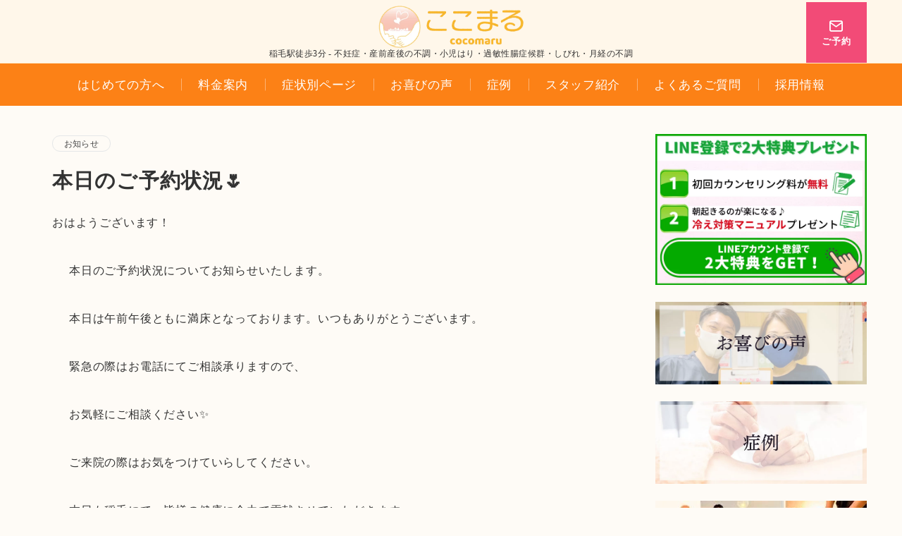

--- FILE ---
content_type: text/html; charset=UTF-8
request_url: https://cocomaru-shinkyu.com/archives/4869
body_size: 39402
content:
<!DOCTYPE html><html lang="ja"><head prefix="og: https://ogp.me/ns# fb: https://ogp.me/ns/fb# article: https://ogp.me/ns/article#"><script>(function(w,d,s,l,i){w[l]=w[l]||[];w[l].push({'gtm.start':new Date().getTime(),event:'gtm.js'});var f=d.getElementsByTagName(s)[0],j=d.createElement(s),dl=l!='dataLayer'?'&l='+l:'';j.async=true;j.src='https://www.googletagmanager.com/gtm.js?id='+i+dl;f.parentNode.insertBefore(j,f);})(window,document,'script','dataLayer','GTM-NPZ2RKK');</script><meta charset="UTF-8" /><meta name="viewport" content="width=device-width,initial-scale=1.0" /><title>本日のご予約状況🌷  |  稲毛駅前鍼灸院 ここまる</title><meta name='robots' content='max-image-preview:large' /><script data-cfasync="false" data-pagespeed-no-defer>var gtm4wp_datalayer_name = "dataLayer";var dataLayer = dataLayer || [];</script><style id="emanon-premium-style-inline-css">:root {--ep-site-title-font-size-sp:26px;--ep-site-title-font-size-pc:32px;--ep-site-description-margin:0px;}html, body, h1, h2, h3, h4, ul, ol, dl, li, dt, dd, p, div, span, img, a, table, tr, th, td {margin:0;padding:0;border:0;font-size:100%;vertical-align:baseline;box-sizing:border-box;}article, header, footer, aside, figure, figcaption, nav, section {display:block;}ol, ul {list-style:none;list-style-type:none;}figure {margin:0;}img {border-style:none;}table {border-collapse:collapse;border-spacing:0;}*,*::before,*::after {box-sizing:border-box;}html {font-size:var(--ep-base-font-size-sp, 16px);letter-spacing:var(--ep-base-letter-spacing-sp, normal);}@media screen and (min-width:600px) {html {font-size:var(--ep-base-font-size-tablet, 16px);letter-spacing:var(--ep-base-letter-spacing-tablet, normal);}}@media screen and (min-width:1200px) {html {font-size:var(--ep-base-font-size-pc, 16px);letter-spacing:var(--ep-base-letter-spacing-pc, normal);}}body {word-wrap:break-word;overflow-wrap:break-word;line-height:var(--ep-base-line-height-sp, 1.6);background-color:#fff;font-family:var(--ep-body-font-family);font-size:1rem;font-weight:normal;font-variant-ligatures:none;color:#333333;-webkit-font-smoothing:antialiased;-moz-osx-font-smoothing:grayscale;-webkit-text-size-adjust:100%;overflow-x:hidden;}@media screen and (min-width:600px) {body {line-height:var(--ep-base-line-height-tablet, 1.6);}}@media screen and (min-width:1200px) {body {line-height:var(--ep-base-line-height-pc, 1.6);}}h1 {font-weight:bold;font-size:1.6rem;clear:both;}h2 {font-weight:bold;font-size:1.33333rem;clear:both;}h3,h4 {font-weight:bold;font-size:1.14286rem;clear:both;}h5,h6 {font-weight:normal;font-size:1rem;clear:both;}b, strong, .strong {font-weight:bold;}dfn,cite,em {font-style:italic;}hr {height:2px;border:0;background-color:#e5e7e8;}img {height:auto;max-width:100%;vertical-align:middle;}blockquote {position:relative;display:block;margin:0;padding-top:24px;padding-bottom:24px;padding-right:32px;padding-left:32px;line-height:1.8;font-size:0.88889rem;}blockquote::before {content:"\e937";position:absolute;top:6px;left:14px;font-family:"icomoon";font-size:0.88889rem;color:#828990;}blockquote >:first-child {margin-top:0;}blockquote >* {margin-top:16px;}blockquote cite {display:block;margin-top:16px;font-size:0.8rem;color:#484848;}blockquote cite a,blockquote cite a:hover {text-decoration:underline;}pre {overflow:auto;white-space:pre;text-align:left;font-size:0.88889rem;}abbr[title] {text-decoration:underline;}ins {text-decoration:none;}small,.small {font-size:0.72727rem;}code {font-family:monospace, serif;}table thead th {padding:8px 12px;background-color:#fafafa;font-weight:bold;}table th {padding:8px 12px;background-color:#fafafa;border:1px solid #b8bcc0;vertical-align:middle;font-weight:bold;}table td {padding:8px 12px;vertical-align:middle;border:1px solid #b8bcc0;}label {cursor:pointer;}input[type="text"],input[type="email"],input[type="url"],input[type="password"],input[type="search"],input[type="number"],input[type="tel"],input[type="date"],input[type="month"],input[type="week"],input[type="time"],input[type="datetime"],input[type="datetime-local"],textarea {-webkit-appearance:none;appearance:none;padding-top:6px;padding-bottom:6px;padding-right:12px;padding-left:12px;width:100%;border-radius:3px;background-color:#fff;border:1px solid #b8bcc0;transition:all 0.2s ease-in;letter-spacing:0.04em;font-family:inherit;font-size:1rem;}input[type="text"]:focus,input[type="email"]:focus,input[type="url"]:focus,input[type="password"]:focus,input[type="search"]:focus,input[type="number"]:focus,input[type="tel"]:focus,input[type="date"]:focus,input[type="month"]:focus,input[type="week"]:focus,input[type="time"]:focus,input[type="datetime"]:focus,input[type="datetime-local"]:focus,input[type="color"]:focus,textarea:focus,select:focus {outline:0;}input[type="color"] {border-radius:3px;border:1px solid #b8bcc0;}input[type="range"] {-webkit-appearance:none;appearance:none;background-color:#b8bcc0;height:2px;}input[type="radio"],input[type="checkbox"] {margin-right:8px;}input[type="file"] {-webkit-appearance:none;appearance:none;margin:8px 0;width:100%;}input[type="button"],input[type="submit"] {position:relative;display:inline-block;padding-top:6px;padding-bottom:6px;padding-right:32px;padding-left:32px;border:none;text-align:center;letter-spacing:0.04em;font-family:inherit;font-size:0.88889rem;overflow:hidden;cursor:pointer;transition:all 0.3s ease;-webkit-appearance:button;appearance:button;}button {position:relative;border:1px solid transparent;cursor:pointer;transition:all 0.3s ease;letter-spacing:0.04em;font-family:inherit;font-size:0.88889rem;text-transform:none;-webkit-appearance:button;appearance:button;}select {padding-right:8px;padding-left:8px;width:100%;height:32px;background-color:#fff;border:1px solid #b8bcc0;border-radius:3px;letter-spacing:0.04em;font-family:inherit;font-size:1rem;text-transform:none;-webkit-appearance:none;appearance:none;}select::-ms-expand {display:none;}input[type="search"],textarea {width:100%;font-family:inherit;font-size:1rem;}iframe {vertical-align:bottom;}a:hover {transition:all 0.3s ease;}.l-body {overflow-x:hidden;}.l-container {position:relative;display:flex;flex-direction:column;min-height:100vh;}.l-contents {flex:1 0 auto;}.l-content,.l-content__sm,.l-content__fluid {position:relative;margin:auto;width:calc(100% - 32px);}.l-header .l-content,.l-header .l-content__fluid {width:100%;}.l-content__inner {margin-top:16px;margin-bottom:32px;}.l-content__inner.margin-none-style {margin-bottom:0;}.l-content__inner.margin-none-style .article-body {padding-bottom:0;}@media screen and (min-width:600px) {.l-content__inner {margin-top:40px;margin-bottom:64px;}}@media screen and (min-width:768px) {.l-content,.l-content__sm,.l-header .l-content {width:calc(768px - 32px);}}@media screen and (min-width:960px) {.l-content,.l-header .l-content {width:calc(960px - 32px);}}@media screen and (min-width:1200px) {.l-content,.l-header .l-content {width:calc(1212px - 32px);}}.l-content-widget {position:relative;margin:auto;width:calc(100% - 32px);}.home.page .l-content__main .c-section-widget__inner .l-content-widget {width:100%;}@media screen and (min-width:1200px) {.one-col .l-content__main,.c-section-widget__inner .l-content-widget {margin-left:auto;margin-right:auto;}.home.page .one-col .l-content__main,.c-section-widget__inner .l-content-widget {width:var(--ep-one-col-content-width-front-page);}.page .one-col .l-content__main {width:var(--ep-one-col-content-width);}.single .one-col .l-content__main {width:var(--ep-one-col-content-width-post);}.single [class*="single-"] .one-col .l-content__main {width:var(--ep-one-col-content-width-sales);}.blog .one-col .l-content__main {width:var(--ep-one-col-content-width-blog);}.archive .one-col .l-content__main {width:var(--ep-one-col-content-width-archive);}.search .one-col .l-content__main {width:var(--ep-one-col-content-width-search);}.error404 .one-col .l-content__main {width:var(--ep-one-col-content-width-error404);}}.home .l-content__inner {margin-top:0;margin-bottom:0;}.home .article-body {padding-bottom:0;}.wrapper-column {width:100%;}.wrapper-column.has-sp-column {width:calc(100% + 12px);}[class^="column-"],[class*="column-"] {width:100%;}[class^="column-sp-"],[class*="column-sp-"] {margin-right:12px;}.column-sp-1 {width:calc(8.333% - 12px);}.column-sp-2 {width:calc(16.667% - 12px);}.column-sp-3 {width:calc(25% - 12px);}.column-sp-4 {width:calc(33.333% - 12px);}.column-sp-5 {width:calc(41.667% - 12px);}.column-sp-6 {width:calc(50% - 12px);}.column-sp-7 {width:calc(58.333% - 12px);}.column-sp-8 {width:calc(66.667% - 12px);}.column-sp-9 {width:calc(75% - 12px);}.column-sp-10 {width:calc(83.333% - 12px);}.column-sp-11 {width:calc(91.667% - 12px);}.column-sp-12 {width:calc(100% - 12px)}@media screen and (min-width:600px) {.wrapper-column,.wrapper-column.has-sp-column {width:calc(100% + 24px);}.column-none {width:auto;}.column-1 {margin-right:24px;width:calc(8.333% - 24px);}.column-2 {margin-right:24px;width:calc(16.667% - 24px);}.column-3 {margin-right:24px;width:calc(25% - 24px);}.column-4 {margin-right:24px;width:calc(33.333% - 24px);}.column-5 {margin-right:24px;width:calc(41.667% - 24px);}.column-6 {margin-right:24px;width:calc(50% - 24px);}.column-7 {margin-right:24px;width:calc(58.333% - 24px);}.column-8 {margin-right:24px;width:calc(66.667% - 24px);}.column-9 {margin-right:24px;width:calc(75% - 24px);}.column-10 {margin-right:24px;width:calc(83.333% - 24px);}.column-11 {margin-right:24px;width:calc(91.667% - 24px);}.column-12 {margin-right:24px;width:calc(100% - 24px)}}.u-row {display:flex;}.u-row-wrap {flex-wrap:wrap;}.u-row-nowrap {flex-wrap:nowrap;}.u-row-item-top {align-items:flex-start;}.u-row-item-center {align-items:center;}.u-row-item-bottom {align-items:flex-end;}.u-row-cont-around {justify-content:space-around;}.u-row-cont-between {justify-content:space-between;}.u-row-cont-start {justify-content:flex-start;}.u-row-cont-center {justify-content:center;}.u-row-cont-end {justify-content:flex-end;}.u-row-dir {flex-direction:row;}.u-row-dir-reverse {flex-direction:row-reverse;}.u-row-dir-column {flex-direction:column;}.u-row-flex-grow-1 {flex-grow:1;}.u-row-flex-grow-2 {flex-grow:1;}.u-row-flex-grow-3 {flex-grow:1;}@keyframes fade {from {opacity:0;}to {opacity:1;}}@keyframes fadeIn {from {opacity:0;transform:translateY(16px);}to {opacity:1;}}@keyframes fadeDown {from {opacity:0;transform:translateY(-16px);}to {opacity:1;}}@keyframes fadeSlideIn {from {opacity:0;transform:translateX(-32px);}to {opacity:1;}}@keyframes fadeOut {from {opacity:1;}to {opacity:0;transform:translateY(16px);}}@keyframes slideDown {from {transform:translateY(-100%);opacity:0;}to {transform:translateY(0);opacity:1;}}@keyframes slideUp {from {transform:translateY(0);}to {transform:translateY(-100%);}}@keyframes slideUpText {from {transform:translateY(-30%);opacity:0;}to {transform:translateY(-50%);opacity:1;}}@keyframes scrolldown {0%{height:0;top:0;opacity:0;}30%{height:50px;opacity:1;}100%{height:0;top:80px;opacity:0;}}@keyframes circle {from {transform:rotate(0deg);}to {transform:rotate(360deg);}}@keyframes spinY {from {transform:rotateY( 0deg );}to {transform:rotateY( 360deg );}}@keyframes sound-visualize {0% {transform:scaleY(0);}50% {transform:scaleY(1);}100% {transform:scaleY(0.2);}}@keyframes blur-text {0% {filter:blur(0);opacity:1;}100% {filter:blur(2px);opacity:0.8;}}@keyframes expansion-image {0% {transform:scale(1);}100% {transform:scale(1.15);}}@keyframes reduced-image {0% {transform:scale(1.15);}100% {transform:scale(1);}}@keyframes slide-image {from {transform:translateX(0);}to {transform:translateX(48px);}}@keyframes lustre {100% {left:60%;}}@keyframes ripple-drop {100% {transform:scale(2);opacity:0;}}@keyframes ctaIconSlideInRight {from {opacity:0;transform:translateX(calc(100% + 360px));}to {opacity:1;transform:translateX(0);}}@media screen and (min-width:600px) {@keyframes ctaIconSlideInRight {from {opacity:0;transform:translateX(360px);}to {opacity:1;transform:translateX(0);}}}@keyframes headerLanguage {from {opacity:0;transform:translateY(16px);}to {opacity:1;transform:translateY(0);}}@keyframes arrowLeft {50% {left:-0.2em;opacity:1;}100% {left:-0.8em;opacity:0;}}@keyframes arrowRight {50% {right:-0.2em;opacity:1;}100% {right:-0.8em;opacity:0;}}.l-header {position:relative;z-index:200;}@media screen and (max-width:959px) {.l-header.l-header__sticky-sp {position:sticky;top:0;width:100%;}}@media screen and (min-width:960px) {.is-header-animation-fade:not(.is-disabled-header-animation).l-header,.is-header-animation-fadeDown:not(.is-disabled-header-animation) .l-header,.is-header-animation-fadeSlideIn:not(.is-disabled-header-animation) .l-header {visibility:hidden;}.is-header-animation-fade.header-animation:not(.is-disabled-header-animation) .l-header {visibility:visible;animation:fade 1.0s ease-in-out;}.is-header-animation-fadeDown.header-animation:not(.is-disabled-header-animationn) .l-header {visibility:visible;animation:fadeDown 0.8s ease-in-out;}.is-header-animation-fadeSlideIn.header-animation:not(.is-disabled-header-animation) .l-header {visibility:visible;animation:fadeSlideIn 0.8s ease-in-out;}}.l-header__inner {display:flex;align-items:center;justify-content:space-between;height:60px;overflow:hidden;}.home:not(.paged).is-overlay .l-header,[class*="_full_width"].is-overlay .l-header,[class*="_full_width_overlay"].is-overlay .l-header {position:absolute;top:0;left:0;right:0;z-index:200;}.home:not(.paged).is-overlay .header-info.has-background-color,[class*="_full_width_overlay"].is-overlay .header-info.has-background-color,[class*="_full_width"].is-overlay .header-info.has-background-color {background-color:inherit;}.home:not(.paged).is-overlay .l-header-default,.home:not(.paged).is-overlay .l-header-center,.home:not(.paged).is-overlay .l-header-row,[class*="_full_width"].is-overlay .l-header-default,[class*="_full_width"].is-overlay .l-header-center,[class*="_full_width"].is-overlay .l-header-row,[class*="_full_width_overlay"].is-overlay .l-header-default,[class*="_full_width_overlay"].is-overlay .l-header-center,[class*="_full_width_overlay"].is-overlay .l-header-row {background-color:inherit;border-bottom:inherit;}@media screen and (min-width:600px) {.l-header__inner {height:86px;overflow:visible;}.l-header-default .l-header__inner {justify-content:flex-start;}.l-header-center .l-header__inner {justify-content:center;}}.header-site-branding {display:flex;flex-direction:column;justify-content:center;width:100%;height:60px;}.sticky-menu .header-site-branding {height:64px;}@media screen and (max-width:959px) {.header-site-branding.has-drawer-menu-tablet:not(.is-left) {margin-left:-58px;}.header-site-branding.is-left:not(.has-drawer-menu-tablet),.is-hamburger-right-sp .header-site-branding.is-left.has-drawer-menu-tablet {margin-left:16px;}.header-site-branding.is-tagline-right-logo.is-left {justify-content:flex-start;}.header-site-branding.is-center {align-items:center;text-align:center;}}.header-site-branding.is-tagline-right-logo {flex-direction:row;align-items:center;}@media screen and (min-width:960px) {.l-header-default .l-content__fluid .header-site-branding:not(.has-drawer-menu-pc),.l-header-row .l-content__fluid .header-site-branding:not(.has-drawer-menu-pc),.l-header-menu-fixed-logo .header-site-branding.is-drop-fixed:not(.has-drawer-menu-pc),.l-header-menu-drop-logo .header-site-branding.is-drop-fixed:not(.has-drawer-menu-pc) {margin-left:16px;}}@media screen and (min-width:1200px) {.is-fixed-sidebar-menu .l-content__fluid .header-site-branding:not(.has-drawer-menu-pc) {margin-left:32px;}}@media screen and (min-width:600px) {.l-header-default .header-site-branding.is-tagline-right-logo,.l-header-row .header-site-branding.is-tagline-right-logo,.l-header-menu-fixed-logo .header-site-branding.is-tagline-right-logo {justify-content:flex-start;}}.icon-logo-sp,.icon-logo-common {margin-right:6px;}@media screen and (min-width:600px) {.icon-logo-sp {display:none;}}@media screen and (max-width:599px) {.icon-logo-common {display:none;}}.site-logo {display:flex;flex-direction:column;vertical-align:middle;font-size:inherit;width:fit-content;}.site-title.is-right-logo,.site-logo.is-right-logo {display:flex;flex-direction:row;justify-content:center;align-items:center;}@media screen and (min-width:600px) {.site-title.is-right-logo,.site-logo.is-right-logo {justify-content:flex-start;margin-left:0;}}.site-logo__img-sp,.site-logo__img-common {height:40px;width:auto;}.l-header-menu-drop-logo .site-logo__img-common,.l-header-menu-drop-logo .icon-logo-common {height:min(60px, 32px);}.l-header-menu-fixed-logo .site-logo__img-common,.l-header-menu-fixed-logo .icon-logo-common {height:min(60px, 32px);}@media screen and (min-width:600px) {.site-logo__img-sp {display:none;}.site-logo__img,.site-logo__img-common {height:60px;width:auto;}}@media screen and (max-width:599px) {.site-logo__img-common.has-logo-sp {display:none;}}.site-title {vertical-align:middle;line-height:1;width:fit-content;}.is-tagline-on-logo .site-title {margin-top:calc(var(--ep-site-title-font-size-sp) * -0.2);}.is-tagline-under-logo .site-title {margin-bottom:calc(var(--ep-site-title-font-size-sp) * -0.1);}.is-tagline-on-logo .site-description {margin-bottom:var(--ep-site-description-margin);}.is-tagline-under-logo .site-description{margin-top:var(--ep-site-description-margin);}.site-title .header-site-branding__link {letter-spacing:0.025em;font-size:var(--ep-site-title-font-size-sp);}@media screen and (min-width:600px) {.site-title .header-site-branding__link {font-size:var(--ep-site-title-font-size-pc);}}.is-drop-fixed .site-title .header-site-branding__link {font-size:min(var(--ep-site-title-font-size-pc), 40px);}.site-description {display:block;line-height:1.5;font-size:0.72727rem;letter-spacing:0.04em;color:#828990;}.is-tagline-right-logo .site-description {margin-left:var(--ep-site-description-margin);text-align:left;line-height:1.2;}@media screen and (min-width:600px) {.l-header-center .header-site-branding {align-items:center;text-align:center;}}.hamburger-menu {max-width:58px;min-width:58px;box-sizing:border-box;padding:0;border:none;outline:none;border-radius:0;background-color:inherit;line-height:1.2;text-align:center;cursor:pointer;}@media screen and (max-width:599px) {.is-hamburger-right-sp .l-header__inner {flex-direction:row-reverse;}.is-hamburger-right-sp .header-site-branding.has-drawer-menu-tablet:not(.is-left){margin-right:-58px;margin-left:0;}}.hamburger-menu-label {line-height:1;text-align:center;letter-spacing:0;font-size:0.625rem;}@media screen and (min-width:960px) {.l-header .l-content .hamburger-menu {max-width:40px;min-width:40px;text-align:left;}.l-header .l-content .hamburger-menu-label {text-align:left;}}.hamburger-menu-trigger,.hamburger-menu-trigger span {display:inline-block;box-sizing:border-box;}.hamburger-menu-trigger {position:relative;width:26px;height:18px;}.fixed-sidebar-menu .hamburger-menu-trigger {width:32px;height:18px;}.fixed-sidebar-menu .hamburger-menu-label {font-size:0.72727rem;}@media screen and (max-width:599px) {.has-menu .hamburger-menu-trigger {top:-4px;}}.hamburger-menu-trigger span {position:absolute;left:0;width:100%;height:1px;border-radius:3px;}.hamburger-menu-trigger span:nth-of-type(1) {top:0;transition:all 0.3s ease;}.hamburger-menu-trigger span:nth-of-type(2) {top:8px;}.hamburger-menu-trigger span:nth-of-type(3) {bottom:0;transition:all 0.3s ease;}.hamburger-menu:hover {border:none;background-color:inherit;}.hamburger-menu:hover .hamburger-menu-trigger span:nth-of-type(1),.fixed-sidebar-menu:hover .hamburger-menu-trigger span:nth-of-type(1) {transform:translateY(2px);}.hamburger-menu:hover .hamburger-menu-trigger span:nth-of-type(3),.fixed-sidebar-menu:hover .hamburger-menu-trigger span:nth-of-type(3) {transform:translateY(-2px);}.hamburger-menu-floating,.hamburger-menu-floating-fixed {position:fixed;visibility:hidden;right:16px;bottom:110px;height:60px;width:60px;margin-bottom:calc(env(safe-area-inset-bottom) * 0.5);padding:0;text-align:center;border-radius:50%;border:none;outline:none;box-shadow:0 2px 4px -1px rgba(0,0,0,0.2), 0 4px 5px 0 rgba(0,0,0,0.14), 0 1px 10px 0 rgba(0,0,0,0.12);transform:translateX(calc(100% + 16px));transition:0.2s cubic-bezier(0,.6,.99,1);cursor:pointer;z-index:199;}.is-drawer-open .hamburger-menu-floating,.is-drawer-open .hamburger-menu-floating-fixed {z-index:999;}@media screen and (min-width:600px) {.hamburger-menu-floating,.hamburger-menu-floating-fixed {right:0;bottom:80px;}}.hamburger-menu-floating.is-show,.hamburger-menu-floating-fixed {visibility:visible;transform:translateX(0);}.hamburger-menu-floating:hover,.hamburger-menu-floating-fixed:hover {border:none;}.hamburger-menu-floating:not(.has-menu) .hamburger-menu-trigger,.hamburger-menu-floating-fixed:not(.has-menu) .hamburger-menu-trigger {margin-top:4px;}.hamburger-menu-floating .hamburger-menu-label,.hamburger-menu-floating-fixed .hamburger-menu-label {position:absolute;right:0;bottom:9px;left:0;}.hamburger-menu-floating span,.hamburger-menu-floating-fixed span {transition:0.3s cubic-bezier(0,.6,.99,1);}.hamburger-menu-floating.is-active .hamburger-menu-trigger span:nth-of-type(1),.hamburger-menu-floating-fixed.is-active .hamburger-menu-trigger span:nth-of-type(1) {transform:translate(0, 9px) rotate(-45deg);}.hamburger-menu-floating.is-active .hamburger-menu-trigger span:nth-of-type(2),.hamburger-menu-floating-fixed.is-active .hamburger-menu-trigger span:nth-of-type(2) {opacity:0;}.hamburger-menu-floating.is-active .hamburger-menu-trigger span:nth-of-type(3),.hamburger-menu-floating-fixed.is-active .hamburger-menu-trigger span:nth-of-type(3) {transform:translate(0, -8px) rotate(45deg);}@media screen and (min-width:960px) {.fixed-sidebar-menu {padding-top:calc( 52px - calc( var(--ep-site-title-font-size-pc) / 2 ) );}.has-site-logo-img .fixed-sidebar-menu {padding-top:calc( 46px - calc( 60px / 2 ) );}.has-header-info .fixed-sidebar-menu {padding-top:56px;}.header-info.has-has-site-logo-img .fixed-sidebar-menu {padding-top:calc( 78px - calc( 60px / 2 ) );}.tagline_on_logo.has-header-info.has-site-logo-img .fixed-sidebar-menu {padding-top:calc( 74px - calc( 60px / 2 ) );}.tagline_under_logo.has-header-info.has-site-logo-img .fixed-sidebar-menu {padding-top:calc( 68px - calc( 60px / 2 ) );}}.header-cta {position:absolute;right:0;}.header-cta.is-hamburger-right-sp {left:0;right:unset;}@media screen and (min-width:600px) {.header-cta.is-hamburger-right-sp {left:unset;right:0;}}.header-cta .is-active .switch-off,.header-cta .switch-on {display:none;}.header-cta .is-active .switch-on {display:block;}.is-header-cta-reverse {flex-direction:row-reverse;}@media screen and (min-width:600px) {.is-header-cta-reverse {flex-direction:row;}}.header-cta__item {margin-left:16px;min-width:20px;width:max-content;text-align:center;}.header-cta__item a {display:block;height:100%;text-decoration:none;}.is-hamburger-right-sp .header-cta__item {margin-left:0;margin-right:16px;}@media screen and (min-width:600px) {.header-cta__item {letter-spacing:0.04em;}.is-hamburger-right-sp .header-cta__item {margin-left:16px;margin-right:0;}}.header-cta__item [class*="icon-"] {font-size:1rem;}.header-cta__item:last-child {position:relative;width:70px;height:60px;transition:all 0.3s ease;z-index:400;}.header-cta__item:last-child .header-cta__inner {position:absolute;top:50%;left:0;right:0;transform:translateY(-50%);letter-spacing:0.05rem;color:#fff;}.header-cta__label {line-height:1;font-size:0.72727rem;}@media screen and (min-width:960px) {.l-header-row .header-cta {position:relative;}.header-cta__item:only-child {margin-left:0;}.header-cta__item:first-child:nth-last-child(2),.header-cta__item:first-child:nth-last-child(2) ~ .header-cta__item {margin-left:32px;}.header-cta__item:first-child:nth-last-child(3),.header-cta__item:first-child:nth-last-child(3) ~ .header-cta__item {margin-left:32px;}.header-cta__item:last-child {width:86px;min-width:86px;height:86px;}}.home:not(.paged).is-overlay .header-menu-default,.home:not(.paged).is-overlay .header-menu-center,[class*="_full_width"].is-overlay .header-menu-default,[class*="_full_width"].is-overlay .header-menu-center,[class*="_full_width_overlay"].is-overlay .header-menu-default,[class*="_full_width_overlay"].is-overlay .header-menu-center {background-color:inherit;border-bottom:inherit;}.header-menu > .menu-item {position:relative;display:flex;}.header-menu > .menu-item > a {position:relative;display:flex;flex-direction:column;justify-content:center;text-align:center;letter-spacing:0.04em;white-space:nowrap;text-decoration:none;font-size:0.88889rem;}.header-menu > .menu-item > a > .menu-description {display:block;line-height:1;text-decoration:none;font-weight:300;letter-spacing:0.04em;opacity:0.8;}.header-menu-default .menu-item {flex:1 1 auto;justify-content:center;}.header-menu-default .header-menu > .menu-item > a {padding-right:24px;padding-left:24px;height:60px;text-decoration:none;}.header-menu-center .header-menu > .menu-item > a {padding-right:24px;padding-left:24px;height:60px;text-decoration:none;}.header-menu-row .header-menu > .menu-item > a {padding-right:8px;padding-left:8px;height:86px;text-decoration:none;}@media screen and (min-width:1200px) {.header-menu-row .header-menu > .menu-item > a {padding-right:18px;padding-left:18px;text-decoration:none;}}.header-menu .menu-item [class^="icon-"] {padding-right:4px;}.header-menu > .menu-item > a span {position:relative;display:inline-block;}.header_menu_hover_bottom_up .header-menu > .menu-item:not(.ep-menu-item-has-background):not(.ep-menu-item-has-background-02):not(.ep-menu-item-tel) > a span::after {display:block;content:"";position:absolute;left:0;bottom:-14px;width:100%;height:1px;background-color:#fff0f9;transition:0.3s cubic-bezier(0.13,0.61,0.26,0.94);opacity:0;}.header_menu_hover_bottom_up .header-menu > .menu-item:not(.ep-menu-item-has-background):not(.ep-menu-item-has-background-02):not(.ep-menu-item-tel):hover > a span::after,.header_menu_hover_bottom_up.has-current-effect .header-menu > .menu-item.current-menu-item:not(.ep-menu-item-has-background):not(.ep-menu-item-tel) > a span::after {bottom:-8px;opacity:1;}.header_menu_hover_bottom_up.is_style_hover_bottom .header-menu > .menu-item:not(.ep-menu-item-has-background):not(.ep-menu-item-has-background-02):not(.ep-menu-item-tel) > a span::after,.header_menu_hover_bottom_up.is_style_hover_bottom.has-current-effect .header-menu > .menu-item.current-menu-item:not(.ep-menu-item-has-background):not(.ep-menu-item-tel) > a span::after {bottom:-18px;}.header_menu_hover_left_to_right .header-menu > .menu-item:not(.ep-menu-item-has-background):not(.ep-menu-item-has-background-02):not(.ep-menu-item-tel) > a span::after {display:block;content:"";position:absolute;right:0;bottom:-8px;width:0;height:1px;background-color:#fff0f9;transition:0.3s cubic-bezier(0.13,0.61,0.26,0.94);}.header_menu_hover_left_to_right.is_style_hover_bottom .header-menu > .menu-item:not(.ep-menu-item-has-background):not(.ep-menu-item-has-background-02):not(.ep-menu-item-tel) > a span::after {bottom:-18px;}.header_menu_hover_left_to_right .header-menu > .menu-item:not(.ep-menu-item-has-background):not(.ep-menu-item-has-background-02):not(.ep-menu-item-tel):hover > a span::after,.header_menu_hover_left_to_right.has-current-effect .header-menu > .menu-item.current-menu-item:not(.ep-menu-item-has-background):not(.ep-menu-item-has-background-02):not(.ep-menu-item-tel) > a span::after {left:0;width:100%;}.header_menu_hover_expansion .header-menu > .menu-item:not(.ep-menu-item-has-background):not(.ep-menu-item-has-background-02):not(.ep-menu-item-tel) > a span::after {display:block;content:"";position:absolute;left:10%;bottom:-8px;width:80%;height:1px;background-color:#fff0f9;transform:scale(0, 1);transition:0.3s cubic-bezier(0.13,0.61,0.26,0.94);}.header_menu_hover_expansion.is_style_hover_bottom .header-menu:not(.ep-menu-item-has-background):not(.ep-menu-item-has-background-02):not(.ep-menu-item-tel) > .menu-item > a span::after {bottom:-18px;}.header_menu_hover_expansion .header-menu > .menu-item:not(.ep-menu-item-has-background):not(.ep-menu-item-has-background-02):not(.ep-menu-item-tel):hover > a span::after,.header_menu_hover_expansion.has-current-effect .header-menu > .menu-item.current-menu-item:not(.ep-menu-item-has-background):not(.ep-menu-item-has-background-02):not(.ep-menu-item-tel) > a span::after {transform:scale(1, 1);}.header_menu_hover_scale .header-menu > .menu-item:not(.ep-menu-item-has-background):not(.ep-menu-item-has-background-02):not(.ep-menu-item-tel) > a {transform:scale(1);transition:0.3s cubic-bezier(0.13,0.61,0.26,0.94);text-decoration:none;}.header_menu_hover_scale .header-menu > .menu-item:not(.ep-menu-item-has-background):not(.ep-menu-item-has-background-02):not(.ep-menu-item-tel):hover > a,.header_menu_hover_scale.has-current-effect .header-menu > .menu-item.current-menu-item:not(.ep-menu-item-has-background):not(.ep-menu-item-has-background-02):not(.ep-menu-item-tel) > a {transform:scale(1.12);text-decoration:none;}.header_menu_hover_round_dot .header-menu > .menu-item:not(.ep-menu-item-has-background):not(.ep-menu-item-has-background-02):not(.ep-menu-item-tel) > a span::after {content:"";position:absolute;bottom:-8px;left:calc(50% - 2.5px);width:4px;height:4px;background-color:#fff0f9;border-radius:50%;transition:0.3s cubic-bezier(0.13,0.61,0.26,0.94);opacity:0;}.header_menu_hover_round_dot.is_style_hover_bottom .header-menu > .menu-item:not(.ep-menu-item-has-background):not(.ep-menu-item-has-background-02):not(.ep-menu-item-tel) > a span::after {bottom:-18px;}.header_menu_hover_round_dot .header-menu > .menu-item:not(.ep-menu-item-has-background):not(.ep-menu-item-has-background-02):not(.ep-menu-item-tel):hover > a span::after,.header_menu_hover_round_dot.has-current-effect .header-menu > .menu-item.current-menu-item:not(.ep-menu-item-has-background):not(.ep-menu-item-has-background-02):not(.ep-menu-item-tel) > a span::after {opacity:1;}.header_menu_hover_opacity .header-menu:hover > .menu-item:not(.ep-menu-item-has-background):not(.ep-menu-item-has-background-02):not(.ep-menu-item-tel) > a {text-decoration:none;opacity:0.4;}.header_menu_hover_opacity .header-menu > .menu-item:not(.ep-menu-item-has-background):not(.ep-menu-item-has-background-02):not(.ep-menu-item-tel):hover > a {text-decoration:none;opacity:1;}.header_menu_hover_background_color .header-menu > .menu-item:not(.ep-menu-item-has-background):not(.ep-menu-item-has-background-02):not(.ep-menu-item-tel):hover > a,.header_menu_hover_background_color.has-current-effect .header-menu > .menu-item.current-menu-item > a {background-color:rgba( 255, 240, 249, 0.4 );text-decoration:none;}.header_menu_hover_background_white_color .header-menu > .menu-item:not(.ep-menu-item-has-background):not(.ep-menu-item-has-background-02):not(.ep-menu-item-tel):hover > a,.header_menu_hover_background_white_color.has-current-effect .header-menu > .menu-item.current-menu-item:not(.ep-menu-item-has-background):not(.ep-menu-item-has-background-02):not(.ep-menu-item-tel) > a {background-color:#fff0f9;text-decoration:none;color:#fff !important;}.header-menu .sub-menu {visibility:hidden;position:absolute;top:100%;left:50%;min-width:240px;transform:translateX(-50%);transition:all 0.3s ease-in;box-shadow:0 1px 3px 1px rgba(0, 0, 0, 0.08);opacity:0;z-index:9999;}.header-menu .menu-item:hover > .sub-menu,.header-menu .menu-item.focus > .sub-menu {visibility:visible;opacity:1;}.header-menu .sub-menu .menu-item > a {position:relative;display:block;padding-top:10px;padding-bottom:10px;padding-left:20px;padding-right:20px;min-height:40px;line-height:1.8;text-decoration:none;font-size:0.72727rem;}.header-menu .sub-menu .menu-item a:hover {background-color:rgba(255,255,255,0.2);transition:all 0.3s ease;}.header-menu .sub-menu .menu-item {position:relative;}.header-menu .sub-menu .menu-item ul {top:0;left:100%;transform:none;}.header-menu > .menu-item:first-child >.sub-menu {left:50%;transform:translateX(-50%);}.header-menu-row .header-menu > .menu-item:last-child >.sub-menu {left:inherit;right:0;transform:translateX(0);}.header-menu > .menu-item:last-child > .sub-menu .menu-item > .sub-menu {left:100%;transform:translateX(-200%);}.header-menu .sub-menu .menu-item-has-children > a::before {content:"\e941";position:absolute;top:50%;right:4px;transform:translateY(-50%);transition:all 0.3s ease-in;font-family:"icomoon";font-size:0.88889rem;}.header-menu .sub-menu .menu-item-has-children:hover > a::before {right:-1px;}.header-menu > .menu-item:last-child > .sub-menu .menu-item-has-children > a::before {content:"\e940";position:absolute;top:50%;left:4px;transform:translateY(-50%);transition:all 0.3s ease-in;font-family:"icomoon";font-size:0.88889rem;}.header-menu > .menu-item:last-child > .sub-menu .menu-item-has-children:hover > a::before {left:1px;}.l-header-menu-drop,.l-header-menu-fixed {position:fixed;top:0;right:0;left:0;transform:translateY(-100%);transition:transform 0.4s ease;z-index:997;}.l-header-menu-drop.sticky-menu,.l-header-menu-fixed.sticky-menu {transform:translateY(0);box-shadow:0 1px 3px rgba(0, 0, 0, 0.1);}.l-header-menu-drop.is-fadin.sticky-menu,.l-header-menu-fixed.is-fadin.sticky-menu {animation:fadeIn 0.4s ease-in-out;}.l-header-menu-drop__inner .header-menu > .menu-item,.l-header-menu-fixed__inner .header-menu > .menu-item {padding-right:24px;padding-left:24px;height:64px;}.l-header-menu-drop__inner .header-menu .menu-item a:focus,.l-header-menu-fixed__inner .header-menu .menu-item a:focus{outline:none;}.l-header-menu-drop-logo,.l-header-menu-fixed-logo {position:fixed;top:0;right:0;left:0;transform:translateY(-100%);transition:transform 0.4s ease;z-index:997;}.is-fixed-sidebar-menu .l-header-menu-drop-logo,.is-fixed-sidebar-menu .l-header-menu-fixed-logo {margin-left:100px;}.l-header-menu-drop-logo.sticky-menu,.l-header-menu-fixed-logo.sticky-menu {transform:translateY(0);box-shadow:0 1px 2px rgba(0, 0, 0, 0.1);}.l-header-menu-drop-logo.is-fadin.sticky-menu,.l-header-menu-fixed-logo.is-fadin.sticky-menu {animation:fadeIn 0.4s ease-in-out;}.l-header-menu-drop-logo__inner .header-menu > .menu-item a,.l-header-menu-fixed-logo__inner .header-menu > .menu-item a {padding-right:18px;padding-left:18px;height:64px;text-decoration:none;}.l-header-menu-drop-logo__inner .header-menu .sub-menu .menu-item > a,.l-header-menu-fixed-logo__inner .header-menu .sub-menu .menu-item > a {height:40px;text-decoration:none;}.l-header-menu-drop__inner-logo .header-menu .menu-item a:focus,.l-header-menu-fixed__inner-logo .header-menu .menu-item a:focus{outline:none;}.header-panel {width:100%;}.header-contact,.header-searchform {display:none;position:absolute;right:0;left:0;padding-top:24px;padding-bottom:24px;padding-right:16px;padding-left:16px;box-shadow:0 1px 1px rgba(0, 0, 0, 0.1);z-index:300;}.header-contact.is-active,.header-searchform.is-active {display:flex;align-items:center;animation:fadeDown 0.2s ease-in;}@media screen and (min-width:960px) {.header-contact,.header-searchform {top:0;height:calc(86px + 122px);}}.header-language {display:none;position:absolute;top:100%;left:0;min-width:72px;box-shadow:0 1px 3px 1px rgba(0, 0, 0, 0.08);transition:all 0.2s ease-in;z-index:300;}@media screen and (min-width:600px) {.header-language {min-width:86px;}}.header-language.is-active {display:block;animation:headerLanguage 0.2s ease-in;}.language-panel__item {padding-top:6px;padding-bottom:6px;padding-left:4px;padding-right:4px;font-size:0.72727rem;letter-spacing:0.04em;transition:all 0.3s ease;}@media screen and (min-width:600px) {.language-panel__item {font-size:0.88889rem;}}.language-panel__item a:hover {transform:translateX(2px);}.header-contact__inner {text-align:center;}@media screen and (max-width:599px) {.header-contact__inner [class*="column-"] {margin-bottom:24px;}.header-contact__inner [class*="column-"]:last-child {margin-bottom:0}}.header-contact__inner .small {margin-top:8px;}.fixed-footer-menu {position:fixed;bottom:0;right:0;left:0;width:100%;transform:translateY( 100px );box-shadow:0 -1px 1px rgba(0, 0, 0, 0.1);transition:0.4s cubic-bezier(0.13,0.61,0.26,0.94);padding-bottom:calc(env(safe-area-inset-bottom) * 0.5);z-index:202;}.fixed-footer-menu__inner {position:relative;width:100%;height:50px;}.fixed-footer-menu.is-show {transform:translateY( 0px );}.fixed-footer-nav {position:relative;width:100%;height:50px;z-index:100;}.fixed-footer-nav .menu-item {font-size:0.72727rem;}.fixed-footer-nav .menu-item i {display:block;padding-top:4px;text-align:center;font-size:1rem;}.fixed-footer-nav .menu-item[class*="ep-menu-item-has-background-"] i {display:inline-block;margin-right:4px;}.fixed-footer-nav ul .menu-item a {display:block;font-size:0.72727rem;text-decoration:none;overflow:hidden;}.sp-follow-sns,.sp-share-sns {position:fixed;visibility:hidden;opacity:0;bottom:0;padding-top:24px;padding-bottom:24px;padding-right:12px;padding-left:12px;transform:translateY(0);transition:0.4s cubic-bezier(0.13,0.61,0.26,0.94);width:100%;z-index:201;}.sp-follow-sns__item a,.sp-share-sns__item a,.sp-share-sns__item .share-button {display:flex;align-items:center;justify-content:center;margin-right:10px;margin-left:10px;width:32px;height:32px;border-radius:50%;box-shadow:0 1px 1.5px 0 rgba(0,0,0,0.12), 0 1px 1px 0 rgba(0,0,0,0.24);}.sp-share-sns__item .share-button__clipboard--success,.sp-share-sns__item .share-button__clipboard--error {border-radius:50%;}.sp-follow-sns__item a:hover,.sp-share-sns__item a:hover,.sp-share-sns__item .share-button:hover {box-shadow:0 4px 5px 0 rgba(0,0,0,0.14), 0 1px 10px 0 rgba(0,0,0,0.12), 0 2px 4px -1px rgba(0,0,0,0.2);}.sp-searchform {position:fixed;visibility:hidden;opacity:0;bottom:0;padding-top:32px;padding-bottom:32px;padding-right:16px;padding-left:16px;transition:0.4s cubic-bezier(0.13,0.61,0.26,0.94);width:100%;z-index:201;}.sp-follow-sns.is-active,.sp-share-sns.is-active,.sp-searchform.is-active {visibility:visible;opacity:1;bottom:50px;}.js-fixed-item.sp-follow-sns,.js-fixed-item.sp-share-sns,.js-fixed-item.sp-searchform {background:rgba(0,0,0,0.8);}.customer-feedback-header__img:not(.is_non_processing_img) img {display:inline-block;width:100px;height:100px;-webkit-mask-repeat:no-repeat;mask-repeat:no-repeat;-webkit-mask-position:50% 50%;mask-position:50% 50%;-webkit-mask-size:contain;mask-size:contain;-webkit-mask-image:url(https://cocomaru-shinkyu.com/wp-content/themes/emanon-premium/assets/images/mask-balloon.svg);mask-image:url(https://cocomaru-shinkyu.com/wp-content/themes/emanon-premium/assets/images/mask-balloon.svg);}.customer-feedback-header__img.is_non_processing_img img {width:100%;height:100%;}@font-face {font-family:"icomoon";src:url("https://cocomaru-shinkyu.com/wp-content/themes/emanon-premium/assets/fonts/icomoon/fonts/icomoon.eot?p9g7r6");src:url("https://cocomaru-shinkyu.com/wp-content/themes/emanon-premium/assets/fonts/icomoon/fonts/icomoon.eot?p9g7r6#iefix") format("embedded-opentype"),url("https://cocomaru-shinkyu.com/wp-content/themes/emanon-premium/assets/fonts/icomoon/fonts/icomoon.woff?p9g7r6") format("woff"),url("https://cocomaru-shinkyu.com/wp-content/themes/emanon-premium/assets/fonts/icomoon/fonts/icomoon.ttf?p9g7r6") format("truetype"),url("https://cocomaru-shinkyu.com/wp-content/themes/emanon-premium/assets/fonts/icomoon/fonts/icomoon.svg?p9g7r6#icomoon") format("svg");font-weight:normal;font-style:normal;font-display:swap;}.u-display-block {display:block;}.u-display-none {display:none;}.u-display-hidden {visibility:hidden;}.u-display-sp {display:block;}.u-display-flex-sp {display:flex;}.u-display-inline-flex-sp {display:inline-flex;}.u-display-tablet {display:block;}.u-display-tablet-pc {display:none;}.u-display-pc {display:none;}.u-display-flex-pc {display:none;}.u-display-inline-flex-pc {display:none;}@media screen and (min-width:600px) {.u-display-sp {display:none;}.u-display-flex-sp {display:none;}.u-display-inline-flex-sp {display:none;}.u-display-tablet {display:block;}.u-display-tablet-pc {display:block;}}@media screen and (min-width:960px) {.u-display-tablet {display:none;}.u-display-pc {display:block;}.u-display-flex-pc {display:flex;}.u-display-inline-flex-pc {display:inline-flex;}}:root {--ep-one-col-content-width-front-page:1180px;--ep-one-col-content-width:900px;--ep-one-col-content-width-post:1180px;--ep-one-col-content-width-sales:1180px;--ep-one-col-content-width-blog:1180px;--ep-one-col-content-width-archive:1180px;--ep-one-col-content-width-search:1180px;--ep-one-col-content-width-error404:1180px;--ep-sidebar-width:300px;}.wp-block-code {white-space:pre-wrap ;}button,input[type="button"],input[type="submit"],.c-btn {border-radius:25px;text-decoration:none;}input[type="button"]:hover,input[type="submit"]:hover,.c-btn:hover {border-radius:25px;}:root {--ep-body-font-family:-apple-system, BlinkMacSystemFont, "Helvetica Neue", "Hiragino Kaku Gothic ProN", "Segoe UI", "Meiryo", sans-serif;--ep-base-font-size-sp:16px;--ep-base-font-size-tablet:16px;--ep-base-font-size-pc:16px;--ep-base-line-height-sp:1.6;--ep-base-line-height-tablet:1.6;--ep-base-line-height-pc:1.6;--ep-base-letter-spacing-sp:0.05em;--ep-base-letter-spacing-tablet:0.05em;--ep-base-letter-spacing-pc:0.05em;--ep-article-line-height-sp:1.8;--ep-article-line-height-tablet:1.8;--ep-article-line-height-pc:1.8;}.site-title a {text-decoration:none;font-family:-apple-system, BlinkMacSystemFont, "Helvetica Neue", "Hiragino Kaku Gothic ProN", "Segoe UI", "Meiryo", sans-serif;font-weight:bold;}.site-description {font-family:"YuMincho", "Hiragino Mincho ProN", "Yu Mincho", "MS PMincho", serif;font-weight:normal;}.main-visual__title {font-family:"YuMincho", "Hiragino Mincho ProN", "Yu Mincho", "MS PMincho", serif;font-weight:bold;}.main-visual__sub-title {font-family:"YuMincho", "Hiragino Mincho ProN", "Yu Mincho", "MS PMincho", serif;font-weight:normal;}.main-visual__message {font-family:"YuMincho", "Hiragino Mincho ProN", "Yu Mincho", "MS PMincho", serif;font-weight:normal;}.main-visual__btn {font-family:-apple-system, BlinkMacSystemFont, "Helvetica Neue", "Hiragino Kaku Gothic ProN", "Segoe UI", "Meiryo", sans-serif;font-weight:normal;}h1 {font-family:"YuMincho", "Hiragino Mincho ProN", "Yu Mincho", "MS PMincho", serif;font-weight:bold;}.article-title__sub,.archive-title__sub {font-family:"YuMincho", "Hiragino Mincho ProN", "Yu Mincho", "MS PMincho", serif;font-weight:normal;}h2:not(.main-visual__title ) {font-family:"YuMincho", "Hiragino Mincho ProN", "Yu Mincho", "MS PMincho", serif;font-weight:bold;}h3 {font-family:"YuMincho", "Hiragino Mincho ProN", "Yu Mincho", "MS PMincho", serif;font-weight:bold;}h4 {font-family:"YuMincho", "Hiragino Mincho ProN", "Yu Mincho", "MS PMincho", serif;font-weight:bold;}h5 {font-family:"YuMincho", "Hiragino Mincho ProN", "Yu Mincho", "MS PMincho", serif;font-weight:bold;}h6 {font-family:-apple-system, BlinkMacSystemFont, "Helvetica Neue", "Hiragino Kaku Gothic ProN", "Segoe UI", "Meiryo", sans-serif;font-weight:bold;}.header-menu {font-family:"YuMincho", "Hiragino Mincho ProN", "Yu Mincho", "MS PMincho", serif;font-weight:normal;}.footer-menu {font-family:"YuMincho", "Hiragino Mincho ProN", "Yu Mincho", "MS PMincho", serif;font-weight:normal;}:root {--ep-primary-color:#f24b77;--ep-primary-light-color:#ffeaf6;--ep-primary-secondary-color:#f24b77;--ep-primary-link-color:#2786b2;--ep-primary-link-hover-color:#fff2fb;}.cat-name {background-color:#f24b77;color:#fff;}.sticky-info .icon-star-full {color:#f24b77;}.post-list-meta__cat {background-color:#f24b77;color:#fff;}.widget_popular_post .popular-post-rank {background-color:#f24b77;}.widget_popular_post .has_thumbnail .popular-post-rank {background-color:initial;border-color:#f24b77 transparent transparent transparent;}.h2-bg-color .article-body h2.wp-block-heading:not(.is-style-none),.h3-bg-color .article-body h3.wp-block-heading:not(.is-style-none),.h4-bg-color .article-body h4.wp-block-heading:not(.is-style-none) {padding-top:8px;padding-bottom:8px;padding-right:12px;padding-left:12px;background-color:#f24b77;color:#ffffff;}.h2-bg-color-radius .article-body h2.wp-block-heading:not(.is-style-none),.h3-bg-color-radius .article-body h3.wp-block-heading:not(.is-style-none),.h4-bg-color-radius .article-body h4.wp-block-heading:not(.is-style-none) {padding-top:8px;padding-bottom:8px;padding-right:12px;padding-left:12px;border-radius:3px;background-color:#f24b77;color:#ffffff;}.h2-bg-color-border-left .article-body h2.wp-block-heading:not(.is-style-none),.h3-bg-color-border-left .article-body h3.wp-block-heading:not(.is-style-none),.h4-bg-color-border-left .article-body h4.wp-block-heading:not(.is-style-none) {padding-top:8px;padding-bottom:8px;padding-right:8px;padding-left:12px;background-color:#ffeaf6;border-left:6px solid #f24b77;color:#ffffff;}.h2-bg-color-broken-corner .article-body h2.wp-block-heading:not(.is-style-none),.h3-bg-color-broken-corner .article-body h3.wp-block-heading:not(.is-style-none),.h4-bg-color-broken-corner .article-body h4.wp-block-heading:not(.is-style-none) {position:relative;padding-top:8px;padding-bottom:8px;padding-right:12px;padding-left:12px;background-color:#f24b77;color:#ffffff;}.h2-bg-color-broken-corner .article-body h2.wp-block-heading:not(.is-style-none)::before,.h3-bg-color-broken-corner .article-body h3.wp-block-heading:not(.is-style-none)::before,.h4-bg-color-broken-corner .article-body h4.wp-block-heading:not(.is-style-none)::before {position:absolute;top:0;right:0;content:"";width:0;border-width:0 16px 16px 0;border-style:solid;box-shadow:-1px 1px 2px rgba(0, 0, 0, 0.1);border-color:#fefbf6 #fefbf6 #e5e7e8 #e5e7e8;}.h2-bg-color-ribbon .article-body h2.wp-block-heading:not(.is-style-none),.h3-bg-color-ribbon .article-body h3.wp-block-heading:not(.is-style-none),.h4-bg-color-ribbon .article-body h4.wp-block-heading:not(.is-style-none) {position:relative;padding-top:8px;padding-bottom:8px;padding-right:12px;padding-left:12px;background-color:#f24b77;color:#ffffff;}.h2-bg-color-ribbon .article-body h2.wp-block-heading:not(.is-style-none)::before,.h3-bg-color-ribbon .article-body h3.wp-block-heading:not(.is-style-none)::before,.h4-bg-color-ribbon .article-body h4.wp-block-heading:not(.is-style-none)::before {position:absolute;content:"";top:100%;left:0;border-width:0 20px 12px 0;border-style:solid;border-color:transparent;border-right-color:rgba(0, 0, 0, 0.1);}.h2-speech-bubble .article-body h2.wp-block-heading:not(.is-style-none),.h3-speech-bubble .article-body h3.wp-block-heading:not(.is-style-none),.h4-speech-bubble .article-body h4.wp-block-heading:not(.is-style-none) {position:relative;padding-top:8px;padding-bottom:8px;padding-right:12px;padding-left:12px;border-radius:3px;background-color:#f24b77;color:#ffffff;}.h2-speech-bubble .article-body h2.wp-block-heading:not(.is-style-none)::before,.h3-speech-bubble .article-body h3.wp-block-heading:not(.is-style-none)::before,.h4-speech-bubble .article-body h4.wp-block-heading:not(.is-style-none)::before {content:"";position:absolute;bottom:-8px;left:24px;width:16px;height:16px;background:inherit;transform:rotate(45deg);}.h2-speech-bubble-border .article-body h2.wp-block-heading:not(.is-style-none),.h3-speech-bubble-border .article-body h3.wp-block-heading:not(.is-style-none),.h4-speech-bubble-border .article-body h4.wp-block-heading:not(.is-style-none) {position:relative;padding-top:8px;padding-bottom:8px;padding-right:12px;padding-left:12px;border-radius:3px;border:2px solid #f24b77;}.h2-speech-bubble-border .article-body h2.wp-block-heading:not(.is-style-none)::before,.h3-speech-bubble-border .article-body h3.wp-block-heading:not(.is-style-none)::before,.h4-speech-bubble-border .article-body h4.wp-block-heading:not(.is-style-none)::before {content:"";position:absolute;bottom:-9px;left:24px;width:16px;height:16px;border-right:2px solid#f24b77;border-bottom:2px solid#f24b77;background-color:#fefbf6;transform:rotate(45deg);}.h2-border .article-body h2.wp-block-heading:not(.is-style-none),.h3-border .article-body h3.wp-block-heading:not(.is-style-none),.h4-border .article-body h4.wp-block-heading:not(.is-style-none) {padding-top:8px;padding-bottom:8px;padding-right:12px;padding-left:12px;border:2px solid #f24b77;}.h2-border-radius .article-body h2.wp-block-heading:not(.is-style-none),.h3-border-radius .article-body h3.wp-block-heading:not(.is-style-none),.h4-border-radius .article-body h4.wp-block-heading:not(.is-style-none) {padding-top:8px;padding-bottom:8px;padding-right:12px;padding-left:12px;border-radius:3px;border:2px solid #f24b77;}.h2-border-bottom .article-body h2.wp-block-heading:not(.is-style-none),.h3-border-bottom .article-body h3.wp-block-heading:not(.is-style-none),.h4-border-bottom .article-body h4.wp-block-heading:not(.is-style-none) {padding-top:12px;padding-bottom:12px;border-bottom:2px solid #f24b77;}.h2-border-bottom-two-colors .article-body h2.wp-block-heading:not(.is-style-none),.h3-border-bottom-two-colors .article-body h3.wp-block-heading:not(.is-style-none),.h4-border-bottom-two-colors .article-body h4.wp-block-heading:not(.is-style-none) {position:relative;padding-top:12px;padding-bottom:12px;border-bottom:solid 3px #ffeaf6;}.h2-border-bottom-two-colors .article-body h2.wp-block-heading:not(.is-style-none)::before,.h3-border-bottom-two-colors .article-body h3.wp-block-heading:not(.is-style-none)::before,.h4-border-bottom-two-colors .article-body h4.wp-block-heading:not(.is-style-none)::before {position:absolute;content:"";bottom:-3px;left:0;width:15%;height:3px;background-color:#f24b77;z-index:2;}.h2-border-bottom-gradient-colors .article-body h2.wp-block-heading:not(.is-style-none),.h3-border-bottom-gradient-colors .article-body h3.wp-block-heading:not(.is-style-none),.h4-border-bottom-gradient-colors .article-body h4.wp-block-heading:not(.is-style-none) {position:relative;padding-top:12px;padding-bottom:12px;}.h2-border-bottom-gradient-colors .article-body h2.wp-block-heading:not(.is-style-none)::before,.h3-border-bottom-gradient-colors .article-body h3.wp-block-heading:not(.is-style-none)::before,.h4-border-bottom-gradient-colors .article-body h4.wp-block-heading:not(.is-style-none)::before {position:absolute;content:"";bottom:0;left:0;width:100%;height:3px;background-image:-webkit-linear-gradient(right, #ffeaf6 50%, #f24b77 100%);background-image:linear-gradient(to left, #ffeaf6 50%, #f24b77 100%);}.h2-border-top-bottom .article-body h2.wp-block-heading:not(.is-style-none),.h3-border-top-bottom .article-body h3.wp-block-heading:not(.is-style-none),.h4-border-top-bottom .article-body h4.wp-block-heading:not(.is-style-none) {padding-top:8px;padding-bottom:8px;border-top:2px solid #f24b77;border-bottom:2px solid #f24b77}.h2-border-left .article-body h2.wp-block-heading:not(.is-style-none),.h3-border-left .article-body h3.wp-block-heading:not(.is-style-none),.h4-border-left .article-body h4.wp-block-heading:not(.is-style-none) {padding-left:12px;border-left:3px solid #f24b77;}.h2-dashed-bottom .article-body h2.wp-block-heading:not(.is-style-none),.h3-dashed-bottom .article-body h3.wp-block-heading:not(.is-style-none),.h4-dashed-bottom .article-body h4.wp-block-heading:not(.is-style-none) {padding-top:8px;padding-bottom:8px;border-bottom:2px dashed #f24b77;}.h2-dashed-top-bottom .article-body h2.wp-block-heading:not(.is-style-none),.h3-dashed-top-bottom .article-body h3.wp-block-heading:not(.is-style-none),.h4-dashed-top-bottom .article-body h4.wp-block-heading:not(.is-style-none) {padding-top:8px;padding-bottom:8px;border-top:2px dashed #f24b77;border-bottom:2px dashed #f24b77;}.is-style-group-center__checkmark .wp-block-group__inner-container::before,.is-style-group-left__checkmark .wp-block-group__inner-container::before {background-color:#ffeaf6;}.is-style-group-center__circle .wp-block-group__inner-container::before,.is-style-group-left__circle .wp-block-group__inner-container::before {background-color:#ffeaf6;}.is-style-group-center__cross .wp-block-group__inner-container::before,.is-style-group-left__cross .wp-block-group__inner-container::before {background-color:#dc3545;}.is-style-group-center__alert .wp-block-group__inner-container::before,.is-style-group-left__alert .wp-block-group__inner-container::before {background-color:#dc3545;}.is-style-group-center__question .wp-block-group__inner-container::before,.is-style-group-left__question .wp-block-group__inner-container::before {background-color:#ffeaf6;}.is-style-group-center__notice .wp-block-group__inner-container::before,.is-style-group-left__notice .wp-block-group__inner-container::before {background-color:#ffeaf6;}.is-style-group-center__point .wp-block-group__inner-container::before,.is-style-group-left__point .wp-block-group__inner-container::before {background-color:#ffeaf6;}.is-style-group-center__memo .wp-block-group__inner-container::before,.is-style-group-left__memo .wp-block-group__inner-container::before {background-color:#ffeaf6;}.is-style-group-center__bubble .wp-block-group__inner-container::before,.is-style-group-left__bubble .wp-block-group__inner-container::before {background-color:#ffeaf6;}.is-style-group-center__crown .wp-block-group__inner-container::before,.is-style-group-left__crown .wp-block-group__inner-container::before {background-color:#ffeaf6;}.is-style-group-center__star .wp-block-group__inner-container::before,.is-style-group-left__star .wp-block-group__inner-container::before {background-color:#ffeaf6;}.is-style-group-center__download .wp-block-group__inner-container::before,.is-style-group-left__download .wp-block-group__inner-container::before {background-color:#ffeaf6;}a,.c-link,.c-link__underline {color:#2786b2;}a:hover,a:active,.c-link:hover,.c-link:active,.c-link__underline:hover,.c-link__underline:active {color:#fff2fb;}input[type="text"]:focus,input[type="email"]:focus,input[type="url"]:focus,input[type="password"]:focus,input[type="search"]:focus,input[type="number"]:focus,input[type="tel"]:focus,input[type="date"]:focus,input[type="month"]:focus,input[type="week"]:focus,input[type="time"]:focus,input[type="datetime"]:focus,input[type="datetime-local"]:focus,input[type="color"]:focus,textarea:focus,select:focus {border:1px solid#fff2fb;}.slick-prev,.slick-next {border-color:#2786b2;}.slick-prev:hover,.slick-next:hover {border-color:#fff2fb;}button,input[type="button"],input[type="submit"] {background-color:#f24b77;color:#ffffff;}.search-submit {background-color:#f24b77;border:1px solid#f24b77;color:#ffffff;}.search-submit:hover {background-color:#ffeaf6;border:1px solid#ffeaf6;}button:hover,input[type="button"]:hover,input[type="submit"]:hover {background-color:#ffeaf6;border-color:#ffeaf6;}input[type="search"]:focus + .search-submit,input[type="search"]:focus + .wp-block-search__button {background-color:#fff2fb;border:1px solid #fff2fb;color:#ffffff;}.c-btn__main {background-color:#f24b77;color:#ffffff;}.c-btn__main:hover {background-color:#ffeaf6;}.c-btn__outline {border:1px solid #f24b77;color:#f24b77;}.c-btn__outline:hover {border:1px solid #ffeaf6;color:#ffeaf6;}.c-btn__arrow .c-btn__outline .icon-read-arrow-right {color:#f24b77;}.c-btn__arrow .c-btn__outline:hover .icon-read-arrow-right {color:#ffeaf6;}.js-btn__ripple {background-color:rgba( 255, 242, 251, 0.4 );}.slick-dots button {background-color:#2786b2;}.slick-dots button:hover {background-color:#fff2fb;}.slick-dots .slick-active button {background-color:#fff2fb;}.page-numbers:hover {background-color:#fff2fb;}.page-numbers.current {background-color:#2786b2;}.prev.page-numbers:hover,.next.page-numbers:hover {color:#fff2fb;}.next.page-numbers:hover::before{color:#fff2fb;}.prev.page-numbers:hover::before {color:#fff2fb;}.next-page-link a:hover {color:#fff2fb;}.next-page-link a:hover .icon-chevron-right {color:#fff2fb;}.next-page .current > .page-numbers{background-color:#fff2fb;}.post-navigation .nav-links a:hover {border:1px solid #fff2fb;}.meta-category a:hover {border:solid 1px #fff2fb;color:#484848;}.favorite-btn .favorite-btn_item {background-color:#f24b77;border:solid 1px #f24b77;}.favorite-btn .favorite-btn_item.remove-favorite {background-color:inherit;border:solid 1px #f24b77;color:#f24b77;}.breadcrumb__item a {text-decoration:none;color:#2786b2;}.breadcrumb__item a:hover {color:#fff2fb;}.meta-post a:hover {color:#fff2fb;}.article-header-full-width__inner .slider-cat a:hover {color:#fff2fb;}.article-header-full-width__inner .slider-favorite-btn.remove-favorite {border:solid 1px #2786b2;color:#2786b2;}.article-header-full-width__inner .edit-link a:hover {color:#fff2fb;}.article-header-full-width__inner .edit-link a:hover,.article-header-full-width__inner .meta-post a:hover {color:#fff2fb;}.article-header__cover .meta-category a:hover {border:solid 1px #fff2fb;color:#fff2fb;}.article-header__cover .edit-link a:hover,.article-header__cover .meta-post a:hover {color:#fff2fb;}.sns-follow {background-color:#ff9800;color:#ffffff;}.sns-follow__button:not(.sns-brand-color) .btn-main {background-color:#2786b2;}.sns-follow__button:not(.sns-brand-color) .btn-main:hover {background-color:#2786b2;}.tagcloud a:hover,.wp-block-tag-cloud .tag-cloud-link:hover {border:1px solid #fff2fb;color:#fff2fb;}.wp-block-tag-cloud.is-style-outline .tag-cloud-link:hover{border:2px solid #fff2fb;color:#fff2fb;}.tagcloud a:hover::before,.wp-block-tag-cloud .tag-cloud-link:hover::before {color:#fff2fb;}.comment-reply-link {background-color:#2786b2;}.comment-reply-link:hover {background-color:#fff2fb;}.sidebar .menu-item-has-children:hover > a::before {color:#fff2fb;}.post-list__item::after {color:#fff2fb;}.hotword-list_link:hover {border:solid 1px #fff2fb;}.home.is-overlay:not(.paged) .header-info,.home.is-overlay:not(.paged) .header-tel-access__item a,[class*="_full_width"]:not(.paged).is-overlay .header-info,[class*="_full_width"]:not(.paged).is-overlay .header-tel-access__item a,[class*="_full_width_overlay"]:not(.paged).is-overlay .header-info,[class*="_full_width_overlay"]:not(.paged).is-overlay .header-tel-access__item a {color:#ffffff;}.header-info,.header-tel-access__item a {text-decoration:none;color:#333333;}.l-header-default,.l-header-center,.l-header-row {background-color:#fff7ea;}.l-header-default.has-border-top,.l-header-center.has-border-top,.header-menu-center.has-border-top,.l-header-row.has-border-top {border-top:3px solid #fff7ea;}.l-header-default.has-border-bottom,.l-header-center.has-border-bottom,.l-header-row.has-border-bottom {border-bottom:1px solid #ffebcc;}.home.is-overlay:not(.paged) .header-site-branding:not(.is-drop-fixed) .site-title .header-site-branding__link,[class*="_full_width"].is-overlay:not(.paged) .header-site-branding .site-title .header-site-branding__link,[class*="_full_width_overlay"].is-overlay:not(.paged) .header-site-branding .site-title .header-site-branding__link {color:#ffffff;}.home.is-overlay:not(.paged) .header-site-branding .site-description,[class*="_full_width"].is-overlay:not(.paged) .header-site-branding .site-description,[class*="_full_width_overlay"].is-overlay:not(.paged) .header-site-branding .site-description {color:#ffffff;}.header-site-branding .site-title .header-site-branding__link {color:#333333;}.home.is-overlay .l-header-menu-fixed-logo .header-site-branding .site-description,.home.is-overlay .l-header-menu-drop-logo .header-site-branding .site-description,.header-site-branding .site-description {color:#333333;}.header-menu-default,.header-menu-center {background-color:#fc8116;}.header-menu-row .header-menu {background-color:rgba( 252, 129, 22, 0 );}@media screen and (min-width:960px) {.header-cta.has-menu-background {background-color:rgba( 252, 129, 22, 0 );}}.l-header-menu-drop__inner,.l-header-menu-fixed__inner {background-color:rgba( 252, 129, 22, 1 );}.l-header-menu-drop-logo__inner,.l-header-menu-fixed-logo__inner {background-color:rgba( 252, 129, 22, 1 );}.header-menu-default.has-border-bottom,.header-menu-center.has-border-bottom {border-bottom:1px solid #e6e6e6;}.header-menu > .menu-item > a {text-decoration:none;color:#ffffff;}.header-menu > .menu-item:hover > a,.header-menu .current-menu-item:not(.u-smooth-scroll) > a {text-decoration:none;color:#fff0f9;}.header-menu .sub-menu {background-color:#ffd8ee;}.header-menu > .menu-item-has-children >.sub-menu::before {border-color:transparent transparent #ffd8ee transparent;}.header-menu .sub-menu .menu-item a {text-decoration:none;color:#333333 !important;}.home.is-overlay:not(.paged) .header-menu:not(.is-drop-fixed) > .menu-item.u-smooth-scroll.current-menu-item > a,[class*="_full_width"].is-overlay:not(.paged) .header-menu:not(.is-drop-fixed) > .menu-item.u-smooth-scroll.current-menu-item > a,[class*="_full_width_overlay"].is-overlay:not(.paged) .header-menu:not(.is-drop-fixed) > .menu-item.u-smooth-scroll.current-menu-item > a,.home.is-overlay:not(.paged) .header-menu:not(.is-drop-fixed) > .menu-item:not(.current-menu-item):not(.ep-menu-item-has-background):not(.ep-menu-item-has-background-02) > a,[class*="_full_width"].is-overlay:not(.paged) .header-menu:not(.is-drop-fixed) > .menu-item:not(.current-menu-item):not(.ep-menu-item-has-background):not(.ep-menu-item-has-background-02) > a,[class*="_full_width_overlay"].is-overlay:not(.paged) .header-menu:not(.is-drop-fixed) > .menu-item:not(.current-menu-item):not(.ep-menu-item-has-background):not(.ep-menu-item-has-background-02) > a {text-decoration:none;color:#ffffff;}.home.is-overlay:not(.paged) .header-menu:not(.is-drop-fixed) > .menu-item.u-smooth-scroll.current-menu-item:hover > a,[class*="_full_width"].is-overlay:not(.paged) .header-menu:not(.is-drop-fixed) > .menu-item.u-smooth-scroll.current-menu-item:hover > a,[class*="_full_width_overlay"].is-overlay:not(.paged) .header-menu:not(.is-drop-fixed) > .menu-item.u-smooth-scroll.current-menu-item:hover > a,.home.is-overlay:not(.paged) .header-menu:not(.is-drop-fixed) > .menu-item:not(.ep-menu-item-has-background):not(.ep-menu-item-has-background-02):hover > a,[class*="_full_width"].is-overlay:not(.paged) .header-menu:not(.is-drop-fixed) > .menu-item:not(.ep-menu-item-has-background):not(.ep-menu-item-has-background-02):hover > a,[class*="_full_width_overlay"].is-overlay:not(.paged) .header-menu:not(.is-drop-fixed) > .menu-item:not(.ep-menu-item-has-background):not(.ep-menu-item-has-background-02):hover > a {text-decoration:none;color:#fff0f9;}.header-menu > .menu-item.ep-menu-item-has-background > a {padding-right:14px;padding-left:14px;border-radius:3px;height:48px;background-color:#f9eaf2;text-decoration:none;color:#ffffff;transition:all 0.3s ease;}.header-menu > .menu-item.ep-menu-item-has-background:hover > a,.header-menu > .menu-item.current-menu-item.ep-menu-item-has-background > a {text-decoration:none;background-color:#cae5d3;color:#ffffff;}.header-menu > .menu-item.ep-menu-item-has-background-02 > a {padding-right:14px;padding-left:14px;border-radius:3px;height:48px;text-decoration:none;background-color:#91c9a4;color:#ffffff;transition:all 0.3s ease;}.header-menu > .menu-item.ep-menu-item-has-background-02:hover> a,.header-menu > .menu-item.current-menu-item.ep-menu-item-has-background-02 > a {text-decoration:none;background-color:#cae5d3;color:#ffffff;}.header-menu-default .l-content__fluid .header-menu > .menu-item.ep-menu-item-has-background > a,.header-menu-default .l-content__fluid .header-menu > .menu-item.ep-menu-item-has-background-02 > a {margin-left:8px;margin-right:8px;text-decoration:none;}.header-menu-default .header-menu > .menu-item.ep-menu-item-has-background > a,.header-menu-center .header-menu > .menu-item.ep-menu-item-has-background > a,.header-menu-default .header-menu > .menu-item.ep-menu-item-has-background-02 > a,.header-menu-center .header-menu > .menu-item.ep-menu-item-has-background-02{margin-left:16px;text-decoration:none;}.header-menu-row .header-menu > .menu-item.ep-menu-item-has-background > a,.header-menu-row .header-menu > .menu-item.ep-menu-item-has-background-02 > a {border-radius:0;height:86px;text-decoration:none;}.l-header-menu-drop .header-menu > .menu-item.ep-menu-item-has-background > a,.l-header-menu-drop .header-menu > .menu-item.ep-menu-item-has-background-02 > a,.l-header-menu-fixed .header-menu > .menu-item.ep-menu-item-has-background > a,.l-header-menu-fixed .header-menu > .menu-item.ep-menu-item-has-background-02 > a {border-radius:0;height:64px;text-decoration:none;}.l-header-menu-drop-logo .header-menu > .menu-item.ep-menu-item-has-background > a,.l-header-menu-drop-logo .header-menu > .menu-item.ep-menu-item-has-background-02 > a,.l-header-menu-fixed-logo .header-menu > .menu-item.ep-menu-item-has-background > a,.l-header-menu-fixed-logo .header-menu > .menu-item.ep-menu-item-has-background-02 > a {border-radius:0;height:64px;text-decoration:none;}.header-menu > .menu-item.ep-menu-item-has-background > a > .menu-description,.home:not(.paged) .header-menu > .menu-item.ep-menu-item-has-background > a > .menu-description,.header-menu > .menu-item.ep-menu-item-has-background-02 > a > .menu-description,.home:not(.paged) .header-menu > .menu-item.ep-menu-item-has-background > a > .menu-description {text-decoration:none;opacity:1;}.header-menu > .ep-menu-item-border-left::before {display:block;content:"";position:absolute;top:50%;left:0;transform:translatey(-50%);width:1px;height:22px;background-color:#ffffff;z-index:1;}.separator-oblique .header-menu > .ep-menu-item-border-left::before {transform:rotate(8deg);}.header-menu > .ep-menu-item-tel a {font-size:1.125rem;}.home.is-overlay:not(.paged) .l-header__inner .hamburger-menu-trigger span,[class*="_full_width"].is-overlay:not(.paged) .l-header__inner .hamburger-menu-trigger span,[class*="_full_width_overlay"].is-overlay:not(.paged) .l-header__inner .hamburger-menu-trigger span {background-color:#ffffff;}.home.is-overlay:not(.paged) .l-header__inner .hamburger-menu-label,[class*="_full_width"].is-overlay:not(.paged) .l-header__inner .hamburger-menu-label,[class*="_full_width_overlay"].is-overlay:not(.paged) .l-header__inner .hamburger-menu-label {color:#ffffff;}.hamburger-menu-trigger span {background-color:#ec5c00;}.hamburger-menu-label {color:#ec5c00;}.hamburger-menu:hover .hamburger-menu-trigger span,.is-drawer-open .hamburger-menu-trigger span,.fixed-sidebar-menu:hover .hamburger-menu-trigger span {background-color:#cae5d3;}.hamburger-menu:hover .hamburger-menu-label,.is-drawer-open .hamburger-menu-label,.fixed-sidebar-menu:hover .hamburger-menu-label {color:#cae5d3;}@media screen and (min-width:960px) {.fixed-sidebar-menu {background-color:#ffffff;}.fixed-sidebar-menu:hover {background-color:#91c9a4;}.is-drawer-open .fixed-sidebar-menu {background-color:#91c9a4;}.fixed-sidebar-menu-sns a {text-decoration:none;color:#333333;}.fixed-sidebar-menu:hover .fixed-sidebar-menu-sns a,.is-drawer-open .fixed-sidebar-menu .fixed-sidebar-menu-sns a {text-decoration:none;color:#cae5d3;}.fixed-sidebar-menu-cta a {background-color:#91c9a4;text-decoration:none;color:#ffffff;}.fixed-sidebar-menu-cta a:hover {background-color:#cae5d3;}}.has-separator .header-menu > .menu-item:not(:first-child):not(.ep-menu-item-has-background):not(.ep-menu-item-has-background-02)::before {display:block;content:"";position:absolute;top:50%;left:0;transform:translatey(-50%);width:1px;height:calc(100% / 3.5);background-color:rgba( 255, 255, 255, 0.4 );z-index:1;}.has-separator.separator-oblique .header-menu > .menu-item:not(:first-child):not(.ep-menu-item-has-background):not(.ep-menu-item-has-background-02)::before {transform:rotate(8deg);top:37%;}.home.is-overlay:not(.paged) .has-separator .header-menu > .menu-item:not(:first-child):not(.ep-menu-item-has-background):not(.ep-menu-item-has-background-02)::before,[class*="_full_width"].is-overlay:not(.paged) .has-separator .header-menu > .menu-item:not(:first-child):not(.ep-menu-item-has-background):not(.ep-menu-item-has-background-02)::before,[class*="_full_width_overlay"].is-overlay:not(.paged) .has-separator .header-menu > .menu-item:not(:first-child):not(.ep-menu-item-has-background):not(.ep-menu-item-has-background-02)::before {background-color:rgba( 255, 255, 255, 0.4 );}.header-news__label {background-color:#ffd6b7;color:#333333;}.header-news__slider,.header-news__item {background-color:#eeeff0;}.header-news__item,.header-news__link {color:#333333;}.header-news__link:hover .header-news__item {color:#f8c4b5;}.header-news__item i,.header-news__link i {color:#dc3545;}.drawer-menu .hamburger-close-line span {background-color:#f24b77;}.drawer-icon-menu.border-radius .icon-menu li a:hover {border:1px solid #fff2fb;}.header-cta__item [class*="switch-"] {color:#333333;}.home.is-overlay:not(.paged) .header-cta__item [class*="switch-"],[class*="_full_width"].is-overlay:not(.paged) .header-cta__item [class*="switch-"],[class*="_full_width_overlay"].is-overlay:not(.paged) .header-cta__item [class*="switch-"] {color:#ffffff;}.header-cta__item:last-child {background-color:#f24b77;}.header-cta__item:last-child:hover,.header-cta__item:last-child.is-active {background-color:#fff0f9;}.header-language,.header-searchform,.header-contact {background-color:rgba( 242, 89, 130,1);}.header-searchform .hotword-list_label,.language-panel__item a,.header-contact__inner {color:#ffffff;}.header-contact .contact__phone {color:#ffffff;}.header-contact .contact__phone {color:#ffffff;}.c-btn__main.c-btn__1 {background-color:#ffffff;color:#ffffff;}.c-btn__main.c-btn__1:hover {background-color:#fff0f9;}.c-btn__main.c-btn__2 {background-color:#ffffff;color:#ffffff;}.c-btn__main.c-btn__2:hover {background-color:#cae5d3;}.c-btn__main.c-btn__3 {background-color:#91c9a4;color:#ffffff;}.c-btn__main.c-btn__3:hover {background-color:#cae5d3;}.archive-header-full-width .u-background-cover::after,.article-header-full-width .u-background-cover::after {background:linear-gradient(135deg, rgba( 10, 10, 10,0.15), rgba( 10, 10, 10,0.15));}.archive-header-full-width .archive-title,.article-header-full-width .article-title {color:#ffffff;}.archive-header-full-width .archive-title__sub,.single .article-header-full-width .article-title__sub,.page .article-header-full-width .article-title__sub {color:#eeeff0;}.archive-header-full-width .archive-description {color:#eeeff0;}.article:not(.paragraph__full-width).has-background-color .article-header,.article:not(.paragraph__full-width).has-background-color .article-body {background-color:inherit;}body.single-sales.custom-background,.single-sales .article-body {background-color:inherit;}.page .article-title__sub {color:#484848;}.single .article-title__sub {color:#484848;}.has-background-color .article-header__inner {padding-top:0px;}.author-card:not(.author-card__full-width).has-background-color{background-color:#eeeff0;}.sidebar .widget,.sidebar .widget a:not(.c-link):not(.c-link__underline):not(.epb-btn):not(.c-btn):not(.wp-block-social-link-anchor):not(.wp-block-button__link):not(.tag-cloud-link),.sidebar .c-post-list__link {color:#333333;}.widget_toc .contents-outline__item a::before {background-color:#333333;}.sidebar .widget.widget_tag_cloud .tagcloud a:hover,.sidebar .widget.widget_tag_cloud a.tag-cloud-link:hover,.sidebar .widget.widget_icon_menu .icon-menu .menu-item a:hover,.sidebar .widget.widget_calendar .wp-calendar-table a:hover {color:#fff2fb;}.sidebar:not(.sidebar-no-padding-no-border) .widget_author_profile .author-profile__avatar img {border:solid 4px #fcf2d6;}.sidebar:not(.sidebar-no-padding-no-border) .widget_profile .profile-img img,.sidebar:not(.sidebar-no-padding-no-border) .widget_author_profile .profile-img img {border:solid 4px #fcf2d6;}.sidebar:not(.sidebar-no-padding-no-border) > .widget,.sidebar:not(.sidebar-no-padding-no-border) .sidebar-sticky > .widget {background-color:#fcf2d6;}.sidebar-widget__title,.sidebar .widgettitle,.sidebar .wp-block-group > h2,.sidebar .wp-block-group > h3,.sidebar .widget_block > h2,.sidebar .widget_block > h3 {color:#ffffff;}.sidebar-border .sidebar-widget__title,.sidebar-border .widgettitle,.sidebar-border .wp-block-group > h2,.sidebar-border .wp-block-group > h3,.sidebar-border .widget_block > h2,.sidebar-border .widget_block > h3 {border:1px solid #f24b77;}.sidebar-border-radius .sidebar-widget__title,.sidebar-border-radius .widgettitle,.sidebar-border-radius .wp-block-group > h2,.sidebar-border-radius .wp-block-group > h3,.sidebar-border-radius .widget_block > h2,.sidebar-border-radius .widget_block > h3 {border:1px solid #f24b77;}.sidebar-bg-color .sidebar-widget__title,.sidebar-bg-color .widgettitle,.sidebar-bg-color .wp-block-group > h2,.sidebar-bg-color .wp-block-group > h3,.sidebar-bg-color .widget_block > h2,.sidebar-bg-color .widget_block > h3 {background:#f24b77;}.sidebar-bg-color-radius .sidebar-widget__title,.sidebar-bg-color-radius .widgettitle,.sidebar-bg-color-radius .wp-block-group > h2,.sidebar-bg-color-radius .wp-block-group > h3,.sidebar-bg-color-radius .widget_block > h2,.sidebar-bg-color-radius .widget_block > h3 {background:#f24b77;}.sidebar-bg-color-stitch .sidebar-widget__title,.sidebar-bg-color-stitch .widgettitle,.sidebar-bg-color-stitch .wp-block-group > h2,.sidebar-bg-color-stitch .widget_block > h2,.sidebar-bg-color-stitch .wp-block-group > h3,.sidebar-bg-color-stitch .widget_block > h3 {background:#f24b77;box-shadow:0 0 0 4px #f24b77;}.sidebar-bg-color-stitch-radius .sidebar-widget__title,.sidebar-bg-color-stitch-radius .widgettitle,.sidebar-bg-color-stitch-radius .wp-block-group > h2,.sidebar-bg-color-stitch-radius .widget_block > h2,.sidebar-bg-color-stitch-radius .wp-block-group > h3,.sidebar-bg-color-stitch-radius .widget_block > h3 {background:#f24b77;box-shadow:0 0 0 4px #f24b77;}.sidebar-speech-bubble .sidebar-widget__title,.sidebar-speech-bubble .widgettitle,.sidebar-speech-bubble .wp-block-group > h2,.sidebar-speech-bubble .widget_block > h2,.sidebar-speech-bubble .wp-block-group > h3,.sidebar-speech-bubble .widget_block > h3 {background:#f24b77;}.sidebar-shortborder-bottom .sidebar-widget__title::after,.sidebar-shortborder-bottom .widgettitle::after,.sidebar-shortborder-bottom .wp-block-group > h2::after,.sidebar-shortborder-bottom .wp-block-group > h3::after,.sidebar-shortborder-bottom .widget_block > h2::after,.sidebar-shortborder-bottom .widget_block > h3::after {background:#f24b77;}.sidebar-border-left .sidebar-widget__title,.sidebar-border-left .widgettitle,.sidebar-border-left .wp-block-group > h2,.sidebar-border-left .wp-block-group > h3,.sidebar-border-left .widget_block > h2,.sidebar-border-left .widget_block > h3 {border-left:3px solid #f24b77;}.sidebar-border-bottom .sidebar-widget__title,.sidebar-border-bottom .widgettitle,.sidebar-border-bottom .wp-block-group > h2,.sidebar-border-bottom .wp-block-group > h3,.sidebar-border-bottom .widget_block > h2,.sidebar-border-bottom .widget_block > h3{border-bottom:2px solid#f24b77;}.sidebar-center.sidebar-shortborder-bottom .wp-block-group > h2::before,.sidebar-center.sidebar-shortborder-bottom .widget_block > h2::before,.sidebar-center.sidebar-shortborder-bottom .wp-block-group > h3::before,.sidebar-center.sidebar-shortborder-bottom .widget_block > h3::before {background:#f24b77;}.sidebar-stripe-border-bottom .sidebar-widget__title::before,.sidebar-stripe-border-bottom .widgettitle::before,.sidebar-stripe-border-bottom .wp-block-group > h2::before,.sidebar-stripe-border-bottom .wp-block-group > h3::before,.sidebar-stripe-border-bottom .widget_block > h2::before,.sidebar-stripe-border-bottom .widget_block > h3::before {background:linear-gradient( -45deg, #fcf2d6 25%, #f24b77 25%, #f24b77 50%, #fcf2d6 50%, #fcf2d6 75%, #f24b77 75%, #f24b77);background-size:4px 4px;}.sidebar-lines-on-sides .sidebar-widget__title::before,.sidebar-lines-on-sides .sidebar-widget__title::after,.sidebar-lines-on-right .sidebar-widget__title::after,.sidebar-lines-on-sides .widgettitle::before,.sidebar-lines-on-sides .widgettitle::after,.sidebar-lines-on-right .widgettitle::after,.sidebar-lines-on-sides .wp-block-group > h2::before,.sidebar-lines-on-sides .wp-block-group > h2::after,.sidebar-lines-on-right .wp-block-group > h2::after,.sidebar-lines-on-sides .wp-block-group > h3::before,.sidebar-lines-on-sides .wp-block-group > h3::after,.sidebar-lines-on-right .wp-block-group > h3::after,.sidebar-lines-on-sides .widget_block > h2::before,.sidebar-lines-on-sides .widget_block > h2::after,.sidebar-lines-on-right .widget_block > h2::after,.sidebar-lines-on-sides .widget_block > h3::before,.sidebar-lines-on-sides .widget_block > h3::after,.sidebar-lines-on-right .widget_block > h3::after {border-top:1px solid #f24b77;}.drawer-menu .drawer-icon-menu.border-radius .icon-menu li:hover{border:1px solid #fff2fb;}.drawer-border .drawer-widget__title,.drawer-border-radius .drawer-widget__title,.drawer-border .widget_block > h3,.drawer-border-radius .widget_block > h3 {border:2px solid #f24b77;}.drawer-menu.drawer-border-left .drawer-widget__title,.drawer-menu.drawer-border-left .widget_block > h3 {border-left:3px solid #f24b77;}.drawer-bg-color .drawer-widget__title,.drawer-bg-color-radius .drawer-widget__title,.drawer-speech-bubble .drawer-widget__title,.drawer-bg-color .widget_block > h3,.drawer-bg-color-radius .widget_block > h3,.drawer-speech-bubble .widget_block > h3 {background:#f24b77;color:#ffffff;}.drawer-shortborder-bottom .drawer-widget__title::after,.drawer-center.drawer-shortborder-bottom .drawer-widget__title::after,.drawer-shortborder-bottom .widget_block > h3::after,.drawer-center .widget_block > h3::after {background:#f24b77;}.drawer-speech-bubble .drawer-widget__title::before,.drawer-speech-bubble .widget_block > h3::before {border-top:12px solid #f24b77;}.drawer-border-bottom .drawer-widget__title,.drawer-speech-bottom .widget_block > h3 {border-bottom:2px solid#f24b77;}.drawer-stripe-border-bottom .drawer-widget__title::before,.drawer-stripe-border-bottom .widget_block > h3::before {background:linear-gradient( -45deg, #ffffff 25%, #f24b77 25%, #f24b77 50%, #ffffff 50%, #ffffff 75%, #f24b77 75%, #f24b77);background-size:4px 4px;}.drawer-lines-on-sides .drawer-widget__title::before,.drawer-lines-on-sides .drawer-widget__title::after,.drawer-lines-on-right .drawer-widget__title::after,.drawer-lines-on-sides .widget_block > h3::before,.drawer-lines-on-sides .widget_block > h3::after,.drawer-lines-on-right .widget_block > h3::after {border-top:1px solid #f24b77;}.l-footer {background-color:#fff1f9;}.l-footer,.l-footer a:not(.c-btn__main):not(.epb-btn),.l-footer .widget,.l-footer .widget:not(.widget_author_profile):not(.widget_calendar) a:not(.c-btn__main):not(.epb-btn),.l-footer .c-post-list__link {color:#333333;}.footer-menu li a::before {background-color:#333333;}.footer-widget__title {color:#333333;}.l-footer .widget.widget_tag_cloud .tagcloud a:hover,.l-footer .widget.widget_tag_cloud a.tag-cloud-link:hover,.l-footer .widget.widget_icon_menu .icon-menu .menu-item a:hover,.l-footer .widget.widget_calendar .wp-calendar-table a:hover {color:#fff2fb;}.footer-bg-color .footer-widget__title,.footer-bg-color-radius .footer-widget__title{background:#ff9050;}.l-footer .footer-border .footer-widget__title,.l-footer .footer-border-radius .footer-widget__title {border:1px solid #ff9050;}.footer-shortborder-bottom .footer-widget__title::after {background:#ff9050;}.footer-border-left .footer-widget__title {border-left:3px solid #ff9050;}.footer-speech-bubble .footer-widget__title {background-color:#ff9050;}.footer-border-bottom .footer-widget__title {border-bottom:2px solid#ff9050;}.footer-stripe-border-bottom .footer-widget__title::before {background-color:#fefbf6;background:linear-gradient( -45deg, #fff1f9 25%, #ff9050 25%, #ff9050 50%, #fff1f9 50%, #fff1f9 75%, #ff9050 75%, #ff9050);background-size:4px 4px;}.footer-lines-on-sides .footer-widget__title::before,.footer-lines-on-sides .footer-widget__title::after,.footer-lines-on-right .footer-widget__title::after {border-top:1px solid #ff9050;}.l-footer .popular-post-views {color:#333333;}.site-copyright {background-color:initial;}.site-copyright,.site-copyright a:not(.c-btn__main):not(.epb-btn),.site-copyright .widget,.site-copyright .widget:not(.widget_author_profile):not(.widget_calendar) a:not(.c-btn__main):not(.epb-btn) {color:#333333;}.site-copyright a:hover {opacity:0.8;}.page-top-floating {background-color:#f24b77;}.page-top-floating i {color:#ffffff;}.fixed-footer-menu {color:#ffffff;}.fixed-footer-menu::before {position:absolute;content:"";top:0;left:0;width:100%;height:100%;background-color:#f24b77;opacity:1;}.fixed-footer-menu__inner a {text-decoration:none;color:#ffffff;}.fixed-footer-nav > .menu-item.ep-menu-item-has-background > a {padding-right:14px;padding-left:14px;padding-top:4px;padding-bottom:4px;border-radius:3px;background-color:#91c9a4;text-decoration:none;color:#ffffff;transition:all 0.3s ease;}.fixed-footer-nav > .menu-item.ep-menu-item-has-background:hover > a,.fixed-footer-nav > .menu-item.current-menu-item.ep-menu-item-has-background > a {background-color:#cae5d3;text-decoration:none;color:#ffffff;}.fixed-footer-nav > .menu-item.ep-menu-item-has-background-02 > a {padding-right:14px;padding-left:14px;padding-top:4px;padding-bottom:4px;border-radius:3px;background-color:#91c9a4;text-decoration:none;color:#ffffff;transition:all 0.3s ease;}.fixed-footer-nav > .menu-item.ep-menu-item-has-background-02:hover> a,.fixed-footer-nav > .menu-item.current-menu-item.ep-menu-item-has-background-02 > a {background-color:#cae5d3;text-decoration:none;color:#ffffff;}.hamburger-menu-floating,.hamburger-menu-floating:hover,.hamburger-menu-floating-fixed,.hamburger-menu-floating-fixed:hover {background-color:#ec5c00;}.hamburger-menu-floating .hamburger-menu-trigger span,.hamburger-menu-floating-fixed .hamburger-menu-trigger span {background-color:#ffffff;}.hamburger-menu-floating .hamburger-menu-label,.hamburger-menu-floating-fixed .hamburger-menu-label {color:#ffffff;}.loading-icon {border-left:4px solid#f24b77;}.loading-text {color:#f24b77;}.drawer-menu .drawer-menu__nav .menu-item {padding-left:16px;}.drawer-menu .drawer-menu__nav > .menu-item a::before {display:block;content:"";position:absolute;top:50%;left:-12px;width:4px;height:4px;transform:translateY(-50%);background-color:#b8bcc0;border-radius:100%;font-weight:bold;}.drawer-menu .drawer-menu__nav .sub-menu > .menu-item {padding-left:16px;}.drawer-menu .drawer-menu__nav .sub-menu > .menu-item a::before {display:block;content:"";position:absolute;top:50%;left:-12px;width:4px;height:4px;transform:translateY(-50%);background-color:#b8bcc0;border-radius:100%;font-weight:bold;}.article-body .contents-outline__item a:hover {color:#fff2fb;}.article-body .contents-outline__item a::after {background-color:#fff2fb;}.indent_2.contents-outline__ol {padding-left:13px;}.indent_2.contents-outline__ol > .contents-outline__item {position:relative;list-style-type:none;}.indent_2.contents-outline__ol > .contents-outline__item::before {position:absolute;content:"\e941";top:0;left:-16px;font-family:"icomoon";font-size:0.8rem;font-weight:bold;}@media screen and (min-width:600px) {.indent_2.contents-outline__ol > .contents-outline__item::before {top:0.25em;}}.indent_3.contents-outline__ol {padding-left:16px;}.indent_3.contents-outline__ol > .contents-outline__item {list-style-type:disc;}.indent_4.contents-outline__ol {padding-left:16px;}.indent_4.contents-outline__ol > .contents-outline__item {list-style-type:disc;}.article-body .contents-outline__item {color:#f24b77;}.article-body .contents-outline__item a {text-decoration:none;color:#333333;}.toc-box {border:2px solid#f24b77;border-radius:3px;}.toc-btn__switch.selected label {border-color:#f24b77;}.toc-btn__switch.selected {background-color:#f24b77;}.widget_categories .cat-item,.wp-block-categories .cat-item {padding-left:12px;}.widget_categories ul > .cat-item a::before,.wp-block-categories > .cat-item a::before {display:block;content:"";position:absolute;top:50%;left:-12px;width:4px;height:4px;transform:translateY(-50%);background-color:#b8bcc0;border-radius:100%;font-weight:bold;}.widget_categories .children > .cat-item,.wp-block-categories .children > .cat-item {padding-left:12px;}.widget_categories ul .children > .cat-item a::before,.wp-block-categories .children > .cat-item a::before {display:block;content:"";position:absolute;top:50%;left:-8px;width:4px;height:4px;transform:translateY(-50%);background-color:#b8bcc0;border-radius:100%;font-weight:bold;}.widget_categories .cat-item a .count,.wp-block-categories-list .cat-item a .count {border-radius:3px;}.widget_archive li,.wp-block-archives li {padding-left:16px;}.widget_archive ul > li a::before,.wp-block-archives > li a::before {display:block;content:"";position:absolute;top:50%;left:-12px;width:4px;height:4px;transform:translateY(-50%);background-color:#b8bcc0;border-radius:100%;font-weight:bold;}.widget_archive li a .count,.wp-block-archives li a .coun {border-radius:3px;}.widget_nav_menu .menu-item {padding-left:12px;}.widget_nav_menu .menu > .menu-item a::before {display:block;content:"";position:absolute;top:50%;left:-12px;width:4px;height:4px;transform:translateY(-50%);background-color:#b8bcc0;border-radius:100%;font-weight:bold;}.widget_nav_menu .sub-menu > .menu-item {padding-left:16px;}.widget_nav_menu .sub-menu > .menu-item > .sub-menu > li {padding-left:12px;}.widget_nav_menu .sub-menu > .menu-item a::before {display:block;content:"";position:absolute;top:50%;left:-12px;width:4px;height:4px;transform:translateY(-50%);background-color:#b8bcc0;border-radius:100%;font-weight:bold;}.cta-floating {position:fixed;transition:0.4s cubic-bezier(0.13,0.61,0.26,0.94);z-index:200;}.cta-floating__body {transition:all 0.3s ease;}.cta-floating__body .toc-box {display:none;}.cta-floating__body.is-cta-floating-square-block-editor >:first-child {margin-top:0;}.cta-floating__body.is-cta-floating-square-block-editor > * {margin-top:8px;}.cta-floating__image {text-align:center;}.cta-floating__slide-icon:hover,.cta-floating__body:not(.is-cta-floating-square-block-editor):hover {opacity:0.9;}.cta-floating__slide-icon .icon-close {position:absolute;top:-26px;right:0;height:24px;line-height:24px;border-radius:3px;box-shadow:0 1px 3px 1px rgba(0, 0, 0, 0.08);font-size:24px;cursor:pointer;}.cta-floating__slide-icon .icon-chevron-left {position:absolute;top:-26px;left:-56px;height:24px;line-height:24px;border-radius:3px;box-shadow:0 1px 3px 1px rgba(0, 0, 0, 0.08);animation:ctaIconSlideInRight 1s ease-out;transition:all 0.3s ease;font-size:24px;cursor:pointer;}.cta-floating__slide-icon .icon-chevron-left.is-slide {left:8px;}.cta-floating__title {letter-spacing:0.05em;font-size:0.88889rem;font-weight:bold;}.cta-floating__lead {margin-top:16px;letter-spacing:0.04em;font-size:0.88889rem;}.cta-square {left:16px;right:16px;bottom:16px;width:calc(100% - 32px);transform:translateX(calc(100% + 32px));}.cta-square.is-exit-intent {display:none;opacity:0;transform:none;}.cta-square.is-exit-intent.is-show {display:block;position:fixed;inset:0;width:100%;height:100%;background:rgba(0, 0, 0, 0.67);z-index:9998;}.cta-square.is-exit-intent.is-show .cta-floating__inner {position:relative;top:50%;left:50%;transform:translate(-50%, -50%);width:360px;z-index:9999;}.cta-square.is-show {transform:translateX(0);animation:fade 0.4s ease-in 0s 1 normal forwards;}.cta-square.is-slide,.cta-square.is-slide.is-show {transform:translateX(calc(100% + 32px));}.cta-square.fixed-footer-menu__bottom {bottom:72px;bottom:calc(72px + env(safe-area-inset-bottom));}.cta-floating__link {text-decoration:none;}.cta-square .cta-floating__link {visibility:hidden;}.cta-square.is-show .cta-floating__link {visibility:visible;}.cta-square .cta-floating__body {position:relative;padding:16px;background-color:var(--ep-cta-floating-background-color-1);box-shadow:0 1px 3px 1px rgba(0, 0, 0, 0.08);border-radius:3px;}.cta-square .cta-floating__icon {display:block;text-align:center;}.cta-square .cta-floating__title {display:block;margin-top:8px;margin-bottom:8px;padding:4px 0;text-align:center;border-radius:3px;}.cta-rectangle {bottom:0;width:100%;transform:translateY(50px);}.cta-rectangle .cta-floating__inner {display:flex;width:100%;}@media screen and (min-width:600px) {.cta-rectangle .cta-floating__inner {flex-direction:column;}}#cta-floating-show.cta-rectangle,.cta-rectangle.is-show {transform:translateY(0px);}#cta-floating-show.fixed-footer-menu__bottom,.cta-rectangle.fixed-footer-menu__bottom.is-show {transform:translateY(-50px);}.cta-rectangle .cta-floating__link {display:block;width:100%;}.cta-rectangle .cta-floating__body {padding:8px;height:40px;text-align:center;background-color:var(--ep-cta-floating-background-color-1);box-shadow:0 1px 3px 1px rgba(0, 0, 0, 0.08);}.cta-rectangle .cta-floating__body.is-cta-floating-2 {background-color:var(--ep-cta-floating-background-color-2);}.cta-rectangle .cta-floating__icon {margin-right:4px;vertical-align:baseline;}.cta-rectangle .cta-floating__icon i {vertical-align:text-bottom;}@media screen and (min-width:600px) {.cta-rectangle .cta-floating__icon {margin-right:0;margin-bottom:4px;}}.cta-rectangle .cta-floating__image img {margin-right:6px;height:24px;}@media screen and (min-width:600px) {.cta-floating__icon {display:block;font-size:1rem;}.cta-rectangle .cta-floating__image img {margin-right:0;margin-bottom:8px;height:auto;width:24px;}.cta-rectangle {display:block;top:30vh;right:0;width:56px;transform:translateX(60px);}.cta-rectangle.is-show {transform:translateX(0);}.cta-rectangle .cta-floating__body {padding-top:16px;padding-bottom:16px;padding-right:12px;padding-left:12px;height:auto;line-height:inherit;}.cta-rectangle .cta-floating__title {-webkit-writing-mode:vertical-rl;-ms-writing-mode:tb-rl;text-orientation:upright;writing-mode:vertical-rl;}.cta-square {left:inherit;right:8px;bottom:96px;width:360px;transform:translateX(calc(360px + 8px));}}.cta-floating-button {position:fixed;visibility:hidden;right:16px;bottom:180px;height:60px;width:60px;margin-bottom:calc(env(safe-area-inset-bottom) * 0.5);padding:0;text-align:center;background-color:var(--ep-cta-floating-background-color-1);border-radius:50%;box-shadow:0 2px 4px -1px rgba(0,0,0,0.2), 0 4px 5px 0 rgba(0,0,0,0.14), 0 1px 10px 0 rgba(0,0,0,0.12);transform:translateX(calc(100% + 16px));transition:0.2s cubic-bezier(0,.6,.99,1);cursor:pointer;z-index:200;}.cta-floating-button .cta-floating__inner {height:100%;}.cta-floating-button .cta-floating__link {display:flex;align-items:center;justify-content:center;height:100%;}.cta-floating-button .cta-floating__icon {margin-bottom:0;font-size:1.33333rem;}.cta-floating-button .cta-floating__image img {height:60px;width:60px;object-fit:cover;}#cta-floating-show.cta-floating-button,.cta-floating-button.is-show {visibility:visible;transform:translateX(0);}.cta-floating-button__modal-window {position:fixed;visibility:hidden;right:16px;bottom:180px;margin-bottom:calc(env(safe-area-inset-bottom) * 0.5);padding:0;text-align:center;transform:translateX(calc(100% + 16px));transition:0.2s cubic-bezier(0,.6,.99,1);cursor:pointer;z-index:200;}.cta-floating-button__modal-window .cta-floating__inner {display:flex;flex-direction:column;align-items:center;}.cta-floating-button__modal-window .cta-floating__link {display:flex;align-items:center;justify-content:center;height:60px;width:60px;background-color:var(--ep-cta-floating-background-color-1);border-radius:50%;box-shadow:0 2px 4px -1px rgba(0,0,0,0.2), 0 4px 5px 0 rgba(0,0,0,0.14), 0 1px 10px 0 rgba(0,0,0,0.12);}.cta-floating-modal {display:none;position:fixed;inset:0;width:100%;height:100%;background:rgba(0, 0, 0, 0.67);z-index:9998;}.cta-floating-modal.is-show {display:block;animation:fade 0.2s ease-in 0s 1 normal forwards;}.cta-floating-modal__inner {position:relative;top:50%;left:50%;transform:translate(-50%, -50%);width:360px;z-index:9999;}.cta-floating-modal .cta-floating__body {position:relative;padding:16px;background-color:var(--ep-cta-floating-background-color);box-shadow:0 1px 3px 1px rgb(0 0 0 / 8%);border-radius:3px;}@media screen and (min-width:600px) {.cta-floating-button__modal-window .cta-floating__link {top:30vh;box-shadow:0 1px 3px 1px rgba(0, 0, 0, 0.08);transition:all 0.3s ease;}}.cta-floating-button__modal-window .cta-floating__icon {margin-bottom:0;font-size:1.33333rem;}.cta-floating-button__modal-window .cta-floating__image img {height:60px;width:60px;object-fit:cover;}.cta-floating-button__modal-window .cta-floating__title {margin-bottom:8px;width:100%;}@media screen and (max-width:599px) {.cta-floating-button__modal-window .cta-floating__title {font-size:0.8rem;}}#cta-floating-show.cta-floating-button__modal-window,.cta-floating-button__modal-window.is-show {visibility:visible;transform:translateX(0);}@media screen and (min-width:600px) {.cta-floating-button {position:fixed;visibility:hidden;top:30vh;right:0;width:240px;border-radius:0;box-shadow:0 1px 3px 1px rgba(0, 0, 0, 0.08);transition:all 0.3s ease;}.cta-floating-button .cta-floating__icon {font-size:1.14286rem;}#cta-floating-show.cta-floating-button,.cta-floating-button.is-show {transform:translateX(180px);}#cta-floating-show.cta-floating-button:hover,.cta-floating-button:hover {transform:translateX(0);}.cta-floating-button .cta-floating__icon {width:60px;}.cta-floating-button .cta-floating__title {padding-left:8px;width:180px;text-align:left;font-size:1.14286rem;}}.l-footer.has-cta-floating-button__footer {padding-bottom:130px;}.l-footer.fixed-footer__padding--m.has-cta-floating-button__footer {padding-bottom:180px;}.cta-floating-button__footer {position:fixed;visibility:hidden;bottom:0;vertical-align:middle;transform:translateY(162px);max-height:130px;height:130px;width:100%;background-color:rgba( var(--ep-cta-floating-background-color-red), var(--ep-cta-floating-background-color-green), var(--ep-cta-floating-background-color-blue), var(--ep-cta-floating-background-opacity) );transition:0.4s cubic-bezier(0,.6,.99,1);cursor:pointer;z-index:198;}.cta-floating-button__footer .cta-floating__inner {display:flex;justify-content:center;align-items:center;flex-direction:column;height:100%;}.cta-floating-microcopy {padding-bottom:4px;font-size:1rem;font-weight:bold;}.cta-floating-button__footer .cta-floating__link {display:block;margin:0 auto;padding-top:6px;padding-bottom:6px;padding-left:12px;padding-right:12px;width:90%;background-color:var(--ep-cta-floating-background-color-1);border-radius:25px;box-shadow:0 1px 3px 1px rgba(0, 0, 0, 0.08);box-shadow:0 2px 4px -1px rgba(0,0,0,0.2), 0 4px 5px 0 rgba(0,0,0,0.14), 0 1px 10px 0 rgba(0,0,0,0.12);}.cta-floating-button__footer .cta-floating__body {text-align:center;}.cta-floating-button__footer .cta-floating__icon {display:inline-block;font-size:1.33333rem;}.cta-floating-button__footer .cta-floating__title {font-size:1.33333rem;}.cta-floating-button__footer .cta-floating__image {display:inline-block;}.cta-floating-button__footer .cta-floating__image img {height:20px;width:20px;vertical-align:text-bottom;}#cta-floating-show.cta-floating-button__footer,.cta-floating-button__footer.is-show {visibility:visible;transform:translateY(0px);}#cta-floating-show.cta-floating-button__footer.has-fixed-footer-menu,.cta-floating-button__footer.has-fixed-footer-menu.is-show {visibility:visible;transform:translateY(-50px);}@media screen and (min-width:600px) {.cta-floating-button__footer .cta-floating__link {width:300px;}.cta-floating-button__footer .cta-floating__icon {font-size:1.14286rem;}.cta-floating-button__footer .cta-floating__title {font-size:1.14286rem;}}@media screen and (max-width:599px) {#cta-floating-show.cta-rectangle,.cta-rectangle.is-show .cta-floating__body {padding-bottom:calc(env(safe-area-inset-bottom) * 1.2);}}</style><meta name="description" content="おはようございます！ 本日のご予約状況についてお知らせいたします。 本日は午前午後ともに満床となっております。いつもありがとうございます。 緊急の際はお電話にてご相談承りますので、 お気軽にご相談ください✨ ご来院の際はお気をつけていらして" /><link rel="alternate" type="application/rss+xml" title="稲毛駅前鍼灸院 ここまる &raquo; フィード" href="https://cocomaru-shinkyu.com/feed" /><link rel="alternate" type="application/rss+xml" title="稲毛駅前鍼灸院 ここまる &raquo; コメントフィード" href="https://cocomaru-shinkyu.com/comments/feed" /><style id='emanon-premium-blocks-inline-css'>mark.epb-linemaker-01 {background-color:#b2ffb2;font-style: normal;}mark.epb-linemaker-02 {background-color:#ffe0c1;font-style: normal;}mark.epb-linemaker-03 {background-color:#cab8d9;font-style: normal;}.epb-underline-01 {background: linear-gradient(transparent 60%, #b2ffb2 60%);}.epb-underline-02 {background: linear-gradient(transparent 60%, #ffe0c1 60%);}.epb-underline-03 {background: linear-gradient(transparent 60%, #cab8d9 60%);}.is-style-item__checkmark > li::before {color: #484848;}.is-style-item__checkmark--square > li::before {color: #484848;}.is-style-item__arrow > li::before {color: #484848;}.is-style-item__arrow--circle > li::before {color: #484848;}.is-style-item__notes > li::before {color: #484848;}.is-style-item__good > li::before {color: #007bff;}.is-style-item__bad > li::before {color: #dc3545;}ol.is-style-item__num--circle > li::before {background: #484848;color: #ffffff;}ol.is-style-item__num--square > li::before {background: #484848;color: #ffffff;}ol.is-style-item__num--zero li::before {color: #484848;}.epb-font-family-01 {font-family: ;}.epb-font-family-02 {font-family: ;}.epb-font-family-03 {font-family: ;}:root {--emp-mask-balloon: url(https://cocomaru-shinkyu.com/wp-content/plugins/emanon-premium-blocks/assets/img/mask-balloon.svg);--emp-mask-circle: url(https://cocomaru-shinkyu.com/wp-content/plugins/emanon-premium-blocks/assets/img/mask-circle.svg);--emp-mask-fluid01: url(https://cocomaru-shinkyu.com/wp-content/plugins/emanon-premium-blocks/assets/img/mask-fluid01.svg);--emp-mask-fluid02: url(https://cocomaru-shinkyu.com/wp-content/plugins/emanon-premium-blocks/assets/img/mask-fluid02.svg);--emp-mask-fluid03: url(https://cocomaru-shinkyu.com/wp-content/plugins/emanon-premium-blocks/assets/img/mask-fluid03.svg);--emp-mask-fluid04: url(https://cocomaru-shinkyu.com/wp-content/plugins/emanon-premium-blocks/assets/img/mask-fluid04.svg);--emp-mask-fluid05: url(https://cocomaru-shinkyu.com/wp-content/plugins/emanon-premium-blocks/assets/img/mask-fluid05.svg);--emp-mask-fluid06: url(https://cocomaru-shinkyu.com/wp-content/plugins/emanon-premium-blocks/assets/img/mask-fluid06.svg);--emp-mask-fluid07: url(https://cocomaru-shinkyu.com/wp-content/plugins/emanon-premium-blocks/assets/img/mask-fluid07.svg);--emp-mask-fluid08: url(https://cocomaru-shinkyu.com/wp-content/plugins/emanon-premium-blocks/assets/img/mask-fluid08.svg);}</style><link rel='stylesheet' id='snow-monkey-blocks/pickup-slider/nopro-css' href='https://cocomaru-shinkyu.com/wp-content/plugins/snow-monkey-blocks/dist/block/pickup-slider/nopro.css?ver=1648089613' media='all' /><link rel='stylesheet' id='snow-monkey-blocks/child-pages/nopro-css' href='https://cocomaru-shinkyu.com/wp-content/plugins/snow-monkey-blocks/dist/block/child-pages/nopro.css?ver=1648089613' media='all' /><link rel='stylesheet' id='snow-monkey-blocks/rss/nopro-css' href='https://cocomaru-shinkyu.com/wp-content/plugins/snow-monkey-blocks/dist/block/rss/nopro.css?ver=1648089613' media='all' /><link rel='stylesheet' id='snow-monkey-blocks/contents-outline/nopro-css' href='https://cocomaru-shinkyu.com/wp-content/plugins/snow-monkey-blocks/dist/block/contents-outline/nopro.css?ver=1648089613' media='all' /><link rel='stylesheet' id='snow-monkey-blocks/taxonomy-terms/nopro-css' href='https://cocomaru-shinkyu.com/wp-content/plugins/snow-monkey-blocks/dist/block/taxonomy-terms/nopro.css?ver=1648089613' media='all' /><link rel='stylesheet' id='snow-monkey-blocks/recent-posts/nopro-css' href='https://cocomaru-shinkyu.com/wp-content/plugins/snow-monkey-blocks/dist/block/recent-posts/nopro.css?ver=1648089613' media='all' /><link rel='stylesheet' id='snow-monkey-blocks/like-me-box/nopro-css' href='https://cocomaru-shinkyu.com/wp-content/plugins/snow-monkey-blocks/dist/block/like-me-box/nopro.css?ver=1648089613' media='all' /><link rel='stylesheet' id='snow-monkey-blocks/taxonomy-posts/nopro-css' href='https://cocomaru-shinkyu.com/wp-content/plugins/snow-monkey-blocks/dist/block/taxonomy-posts/nopro.css?ver=1648089613' media='all' /><link rel='stylesheet' id='sbi_styles-css' href='https://cocomaru-shinkyu.com/wp-content/plugins/instagram-feed/css/sbi-styles.min.css?ver=6.1.3' media='all' /><link rel='stylesheet' id='emanon-premium-blocks-style-css' href='https://cocomaru-shinkyu.com/wp-content/plugins/emanon-premium-blocks/dist/blocks.style.build.css?ver=1.2.2' media='all' /><link rel='stylesheet' id='snow-monkey-blocks/panels-css' href='https://cocomaru-shinkyu.com/wp-content/plugins/snow-monkey-blocks/dist/block/panels/style.css?ver=1648089613' media='all' /><link rel='stylesheet' id='snow-monkey-blocks/alert-css' href='https://cocomaru-shinkyu.com/wp-content/plugins/snow-monkey-blocks/dist/block/alert/style.css?ver=1648089613' media='all' /><link rel='stylesheet' id='snow-monkey-blocks/information-css' href='https://cocomaru-shinkyu.com/wp-content/plugins/snow-monkey-blocks/dist/block/information/style.css?ver=1648089613' media='all' /><link rel='stylesheet' id='snow-monkey-blocks/list-css' href='https://cocomaru-shinkyu.com/wp-content/plugins/snow-monkey-blocks/dist/block/list/style.css?ver=1648089613' media='all' /><link rel='stylesheet' id='snow-monkey-blocks/balloon-css' href='https://cocomaru-shinkyu.com/wp-content/plugins/snow-monkey-blocks/dist/block/balloon/style.css?ver=1648089613' media='all' /><link rel='stylesheet' id='snow-monkey-blocks/buttons-css' href='https://cocomaru-shinkyu.com/wp-content/plugins/snow-monkey-blocks/dist/block/buttons/style.css?ver=1648089613' media='all' /><link rel='stylesheet' id='slick-carousel-css' href='https://cocomaru-shinkyu.com/wp-content/plugins/snow-monkey-blocks/dist/packages/slick/slick.css?ver=1648089613' media='all' /><link rel='stylesheet' id='slick-carousel-theme-css' href='https://cocomaru-shinkyu.com/wp-content/plugins/snow-monkey-blocks/dist/packages/slick/slick-theme.css?ver=1648089613' media='all' /><link rel='stylesheet' id='snow-monkey-blocks/thumbnail-gallery-css' href='https://cocomaru-shinkyu.com/wp-content/plugins/snow-monkey-blocks/dist/block/thumbnail-gallery/style.css?ver=1648089613' media='all' /><link rel='stylesheet' id='snow-monkey-blocks/pricing-table-css' href='https://cocomaru-shinkyu.com/wp-content/plugins/snow-monkey-blocks/dist/block/pricing-table/style.css?ver=1648089613' media='all' /><link rel='stylesheet' id='snow-monkey-blocks/faq-css' href='https://cocomaru-shinkyu.com/wp-content/plugins/snow-monkey-blocks/dist/block/faq/style.css?ver=1648089613' media='all' /><link rel='stylesheet' id='spider-css' href='https://cocomaru-shinkyu.com/wp-content/plugins/snow-monkey-blocks/dist/packages/spider/dist/css/spider.css?ver=1648089613' media='all' /><link rel='stylesheet' id='snow-monkey-blocks/spider-slider-css' href='https://cocomaru-shinkyu.com/wp-content/plugins/snow-monkey-blocks/dist/block/spider-slider/style.css?ver=1648089613' media='all' /><link rel='stylesheet' id='snow-monkey-blocks/media-text-css' href='https://cocomaru-shinkyu.com/wp-content/plugins/snow-monkey-blocks/dist/block/media-text/style.css?ver=1648089613' media='all' /><link rel='stylesheet' id='snow-monkey-blocks/section-css' href='https://cocomaru-shinkyu.com/wp-content/plugins/snow-monkey-blocks/dist/block/section/style.css?ver=1648089613' media='all' /><link rel='stylesheet' id='snow-monkey-blocks/section-side-heading-css' href='https://cocomaru-shinkyu.com/wp-content/plugins/snow-monkey-blocks/dist/block/section-side-heading/style.css?ver=1648089613' media='all' /><link rel='stylesheet' id='snow-monkey-blocks/accordion-css' href='https://cocomaru-shinkyu.com/wp-content/plugins/snow-monkey-blocks/dist/block/accordion/style.css?ver=1648089613' media='all' /><link rel='stylesheet' id='snow-monkey-blocks/btn-css' href='https://cocomaru-shinkyu.com/wp-content/plugins/snow-monkey-blocks/dist/block/btn/style.css?ver=1648089613' media='all' /><link rel='stylesheet' id='snow-monkey-blocks/btn-box-css' href='https://cocomaru-shinkyu.com/wp-content/plugins/snow-monkey-blocks/dist/block/btn-box/style.css?ver=1648089613' media='all' /><link rel='stylesheet' id='snow-monkey-blocks/section-break-the-grid-css' href='https://cocomaru-shinkyu.com/wp-content/plugins/snow-monkey-blocks/dist/block/section-break-the-grid/style.css?ver=6.2' media='all' /><link rel='stylesheet' id='snow-monkey-blocks/section-with-bgimage-css' href='https://cocomaru-shinkyu.com/wp-content/plugins/snow-monkey-blocks/dist/block/section-with-bgimage/style.css?ver=1648089613' media='all' /><link rel='stylesheet' id='snow-monkey-blocks/section-with-bgvideo-css' href='https://cocomaru-shinkyu.com/wp-content/plugins/snow-monkey-blocks/dist/block/section-with-bgvideo/style.css?ver=1648089613' media='all' /><link rel='stylesheet' id='snow-monkey-blocks/container-css' href='https://cocomaru-shinkyu.com/wp-content/plugins/snow-monkey-blocks/dist/block/container/style.css?ver=1648089613' media='all' /><link rel='stylesheet' id='snow-monkey-blocks/rating-box-css' href='https://cocomaru-shinkyu.com/wp-content/plugins/snow-monkey-blocks/dist/block/rating-box/style.css?ver=1648089613' media='all' /><link rel='stylesheet' id='snow-monkey-blocks/spider-contents-slider-css' href='https://cocomaru-shinkyu.com/wp-content/plugins/snow-monkey-blocks/dist/block/spider-contents-slider/style.css?ver=1648089613' media='all' /><link rel='stylesheet' id='snow-monkey-blocks/spider-pickup-slider-css' href='https://cocomaru-shinkyu.com/wp-content/plugins/snow-monkey-blocks/dist/block/spider-pickup-slider/style.css?ver=1648089613' media='all' /><link rel='stylesheet' id='snow-monkey-blocks/countdown-css' href='https://cocomaru-shinkyu.com/wp-content/plugins/snow-monkey-blocks/dist/block/countdown/style.css?ver=1648089613' media='all' /><link rel='stylesheet' id='snow-monkey-blocks/taxonomy-terms-css' href='https://cocomaru-shinkyu.com/wp-content/plugins/snow-monkey-blocks/dist/block/taxonomy-terms/style.css?ver=1648089613' media='all' /><link rel='stylesheet' id='snow-monkey-blocks/evaluation-star-css' href='https://cocomaru-shinkyu.com/wp-content/plugins/snow-monkey-blocks/dist/block/evaluation-star/style.css?ver=1648089613' media='all' /><link rel='stylesheet' id='snow-monkey-blocks/step-css' href='https://cocomaru-shinkyu.com/wp-content/plugins/snow-monkey-blocks/dist/block/step/style.css?ver=1648089613' media='all' /><link rel='stylesheet' id='snow-monkey-blocks/tabs-css' href='https://cocomaru-shinkyu.com/wp-content/plugins/snow-monkey-blocks/dist/block/tabs/style.css?ver=1648089613' media='all' /><link rel='stylesheet' id='snow-monkey-blocks/categories-list-css' href='https://cocomaru-shinkyu.com/wp-content/plugins/snow-monkey-blocks/dist/block/categories-list/style.css?ver=1648089613' media='all' /><link rel='stylesheet' id='snow-monkey-blocks/directory-structure-css' href='https://cocomaru-shinkyu.com/wp-content/plugins/snow-monkey-blocks/dist/block/directory-structure/style.css?ver=1648089613' media='all' /><link rel='stylesheet' id='snow-monkey-blocks/slider-css' href='https://cocomaru-shinkyu.com/wp-content/plugins/snow-monkey-blocks/dist/block/slider/style.css?ver=1648089613' media='all' /><link rel='stylesheet' id='snow-monkey-blocks/items-css' href='https://cocomaru-shinkyu.com/wp-content/plugins/snow-monkey-blocks/dist/block/items/style.css?ver=1648089613' media='all' /><link rel='stylesheet' id='snow-monkey-blocks/box-css' href='https://cocomaru-shinkyu.com/wp-content/plugins/snow-monkey-blocks/dist/block/box/style.css?ver=1648089613' media='all' /><link rel='stylesheet' id='snow-monkey-blocks/price-menu-css' href='https://cocomaru-shinkyu.com/wp-content/plugins/snow-monkey-blocks/dist/block/price-menu/style.css?ver=1648089613' media='all' /><link rel='stylesheet' id='snow-monkey-blocks/testimonial-css' href='https://cocomaru-shinkyu.com/wp-content/plugins/snow-monkey-blocks/dist/block/testimonial/style.css?ver=1648089613' media='all' /><link rel='stylesheet' id='snow-monkey-forms/checkboxes-css' href='https://cocomaru-shinkyu.com/wp-content/plugins/snow-monkey-forms/dist/block/checkboxes/style.css?ver=1648089617' media='all' /><link rel='stylesheet' id='snow-monkey-forms/text-css' href='https://cocomaru-shinkyu.com/wp-content/plugins/snow-monkey-forms/dist/block/text/style.css?ver=1648089617' media='all' /><link rel='stylesheet' id='snow-monkey-forms/file-css' href='https://cocomaru-shinkyu.com/wp-content/plugins/snow-monkey-forms/dist/block/file/style.css?ver=1648089617' media='all' /><link rel='stylesheet' id='snow-monkey-forms/item-css' href='https://cocomaru-shinkyu.com/wp-content/plugins/snow-monkey-forms/dist/block/item/style.css?ver=1648089617' media='all' /><link rel='stylesheet' id='snow-monkey-forms/radio-buttons-css' href='https://cocomaru-shinkyu.com/wp-content/plugins/snow-monkey-forms/dist/block/radio-buttons/style.css?ver=1648089617' media='all' /><link rel='stylesheet' id='snow-monkey-forms/select-css' href='https://cocomaru-shinkyu.com/wp-content/plugins/snow-monkey-forms/dist/block/select/style.css?ver=1648089617' media='all' /><link rel='stylesheet' id='snow-monkey-forms/textarea-css' href='https://cocomaru-shinkyu.com/wp-content/plugins/snow-monkey-forms/dist/block/textarea/style.css?ver=1648089617' media='all' /><link rel='stylesheet' id='snow-monkey-blocks-fallback-css' href='https://cocomaru-shinkyu.com/wp-content/plugins/snow-monkey-blocks/dist/css/fallback.css?ver=1648089613' media='all' /><link rel='stylesheet' id='snow-monkey-blocks-css' href='https://cocomaru-shinkyu.com/wp-content/plugins/snow-monkey-blocks/dist/css/blocks.css?ver=1648089613' media='all' /><link rel='stylesheet' id='snow-monkey-forms-css' href='https://cocomaru-shinkyu.com/wp-content/plugins/snow-monkey-forms/dist/css/app.css?ver=1648089617' media='all' /><style id='global-styles-inline-css'>body{--wp--preset--color--black: #000000;--wp--preset--color--cyan-bluish-gray: #abb8c3;--wp--preset--color--white: #ffffff;--wp--preset--color--pale-pink: #f78da7;--wp--preset--color--vivid-red: #cf2e2e;--wp--preset--color--luminous-vivid-orange: #ff6900;--wp--preset--color--luminous-vivid-amber: #fcb900;--wp--preset--color--light-green-cyan: #7bdcb5;--wp--preset--color--vivid-green-cyan: #00d084;--wp--preset--color--pale-cyan-blue: #8ed1fc;--wp--preset--color--vivid-cyan-blue: #0693e3;--wp--preset--color--vivid-purple: #9b51e0;--wp--preset--color--primary-green-dark: #91c9a4;--wp--preset--color--primary-green: #cae5d3;--wp--preset--color--primary-green-light: #fdffff;--wp--preset--color--secondary-green-dark: #c0c6d6;--wp--preset--color--secondary-green: #dfe2ea;--wp--preset--color--secondary-green-light: #9cc9e5;--wp--preset--color--info: #007bff;--wp--preset--color--success: #00c851;--wp--preset--color--warning: #dc3545;--wp--preset--color--yellow: #f0ad4e;--wp--preset--color--orange: #f2852f;--wp--preset--color--purple: #9b51e0;--wp--preset--color--light-blue: #8ed1fc;--wp--preset--color--light-green: #7bdcb5;--wp--preset--color--gray: #e5e7e8;--wp--preset--color--dark-gray: #828990;--wp--preset--color--light-black: #484848;--wp--preset--color--ep-black: #333333;--wp--preset--color--ep-white: #ffffff;--wp--preset--gradient--vivid-cyan-blue-to-vivid-purple: linear-gradient(135deg,rgba(6,147,227,1) 0%,rgb(155,81,224) 100%);--wp--preset--gradient--light-green-cyan-to-vivid-green-cyan: linear-gradient(135deg,rgb(122,220,180) 0%,rgb(0,208,130) 100%);--wp--preset--gradient--luminous-vivid-amber-to-luminous-vivid-orange: linear-gradient(135deg,rgba(252,185,0,1) 0%,rgba(255,105,0,1) 100%);--wp--preset--gradient--luminous-vivid-orange-to-vivid-red: linear-gradient(135deg,rgba(255,105,0,1) 0%,rgb(207,46,46) 100%);--wp--preset--gradient--very-light-gray-to-cyan-bluish-gray: linear-gradient(135deg,rgb(238,238,238) 0%,rgb(169,184,195) 100%);--wp--preset--gradient--cool-to-warm-spectrum: linear-gradient(135deg,rgb(74,234,220) 0%,rgb(151,120,209) 20%,rgb(207,42,186) 40%,rgb(238,44,130) 60%,rgb(251,105,98) 80%,rgb(254,248,76) 100%);--wp--preset--gradient--blush-light-purple: linear-gradient(135deg,rgb(255,206,236) 0%,rgb(152,150,240) 100%);--wp--preset--gradient--blush-bordeaux: linear-gradient(135deg,rgb(254,205,165) 0%,rgb(254,45,45) 50%,rgb(107,0,62) 100%);--wp--preset--gradient--luminous-dusk: linear-gradient(135deg,rgb(255,203,112) 0%,rgb(199,81,192) 50%,rgb(65,88,208) 100%);--wp--preset--gradient--pale-ocean: linear-gradient(135deg,rgb(255,245,203) 0%,rgb(182,227,212) 50%,rgb(51,167,181) 100%);--wp--preset--gradient--electric-grass: linear-gradient(135deg,rgb(202,248,128) 0%,rgb(113,206,126) 100%);--wp--preset--gradient--midnight: linear-gradient(135deg,rgb(2,3,129) 0%,rgb(40,116,252) 100%);--wp--preset--duotone--dark-grayscale: url('#wp-duotone-dark-grayscale');--wp--preset--duotone--grayscale: url('#wp-duotone-grayscale');--wp--preset--duotone--purple-yellow: url('#wp-duotone-purple-yellow');--wp--preset--duotone--blue-red: url('#wp-duotone-blue-red');--wp--preset--duotone--midnight: url('#wp-duotone-midnight');--wp--preset--duotone--magenta-yellow: url('#wp-duotone-magenta-yellow');--wp--preset--duotone--purple-green: url('#wp-duotone-purple-green');--wp--preset--duotone--blue-orange: url('#wp-duotone-blue-orange');--wp--preset--font-size--small: 12.8px;--wp--preset--font-size--medium: 20px;--wp--preset--font-size--large: 32px;--wp--preset--font-size--x-large: 42.7px;--wp--preset--font-size--normal: 16px;--wp--preset--spacing--20: 0.44rem;--wp--preset--spacing--30: 0.67rem;--wp--preset--spacing--40: 1rem;--wp--preset--spacing--50: 1.5rem;--wp--preset--spacing--60: 2.25rem;--wp--preset--spacing--70: 3.38rem;--wp--preset--spacing--80: 5.06rem;--wp--preset--shadow--natural: 6px 6px 9px rgba(0, 0, 0, 0.2);--wp--preset--shadow--deep: 12px 12px 50px rgba(0, 0, 0, 0.4);--wp--preset--shadow--sharp: 6px 6px 0px rgba(0, 0, 0, 0.2);--wp--preset--shadow--outlined: 6px 6px 0px -3px rgba(255, 255, 255, 1), 6px 6px rgba(0, 0, 0, 1);--wp--preset--shadow--crisp: 6px 6px 0px rgba(0, 0, 0, 1);}body { margin: 0;--wp--style--global--content-size: 768px;--wp--style--global--wide-size: calc(768px + 48px); }.wp-site-blocks > .alignleft { float: left; margin-right: 2em; }.wp-site-blocks > .alignright { float: right; margin-left: 2em; }.wp-site-blocks > .aligncenter { justify-content: center; margin-left: auto; margin-right: auto; }.wp-site-blocks > * { margin-block-start: 0; margin-block-end: 0; }.wp-site-blocks > * + * { margin-block-start: 32px; }body { --wp--style--block-gap: 32px; }body .is-layout-flow > *{margin-block-start: 0;margin-block-end: 0;}body .is-layout-flow > * + *{margin-block-start: 32px;margin-block-end: 0;}body .is-layout-constrained > *{margin-block-start: 0;margin-block-end: 0;}body .is-layout-constrained > * + *{margin-block-start: 32px;margin-block-end: 0;}body .is-layout-flex{gap: 32px;}body .is-layout-flow > .alignleft{float: left;margin-inline-start: 0;margin-inline-end: 2em;}body .is-layout-flow > .alignright{float: right;margin-inline-start: 2em;margin-inline-end: 0;}body .is-layout-flow > .aligncenter{margin-left: auto !important;margin-right: auto !important;}body .is-layout-constrained > .alignleft{float: left;margin-inline-start: 0;margin-inline-end: 2em;}body .is-layout-constrained > .alignright{float: right;margin-inline-start: 2em;margin-inline-end: 0;}body .is-layout-constrained > .aligncenter{margin-left: auto !important;margin-right: auto !important;}body .is-layout-constrained > :where(:not(.alignleft):not(.alignright):not(.alignfull)){max-width: var(--wp--style--global--content-size);margin-left: auto !important;margin-right: auto !important;}body .is-layout-constrained > .alignwide{max-width: var(--wp--style--global--wide-size);}body .is-layout-flex{display: flex;}body .is-layout-flex{flex-wrap: wrap;align-items: center;}body .is-layout-flex > *{margin: 0;}body{padding-top: 0px;padding-right: 0px;padding-bottom: 0px;padding-left: 0px;}a:where(:not(.wp-element-button)){text-decoration: underline;}.wp-element-button, .wp-block-button__link{background-color: #32373c;border-width: 0;color: #fff;font-family: inherit;font-size: inherit;line-height: inherit;padding: calc(0.667em + 2px) calc(1.333em + 2px);text-decoration: none;}.has-black-color{color: var(--wp--preset--color--black) !important;}.has-cyan-bluish-gray-color{color: var(--wp--preset--color--cyan-bluish-gray) !important;}.has-white-color{color: var(--wp--preset--color--white) !important;}.has-pale-pink-color{color: var(--wp--preset--color--pale-pink) !important;}.has-vivid-red-color{color: var(--wp--preset--color--vivid-red) !important;}.has-luminous-vivid-orange-color{color: var(--wp--preset--color--luminous-vivid-orange) !important;}.has-luminous-vivid-amber-color{color: var(--wp--preset--color--luminous-vivid-amber) !important;}.has-light-green-cyan-color{color: var(--wp--preset--color--light-green-cyan) !important;}.has-vivid-green-cyan-color{color: var(--wp--preset--color--vivid-green-cyan) !important;}.has-pale-cyan-blue-color{color: var(--wp--preset--color--pale-cyan-blue) !important;}.has-vivid-cyan-blue-color{color: var(--wp--preset--color--vivid-cyan-blue) !important;}.has-vivid-purple-color{color: var(--wp--preset--color--vivid-purple) !important;}.has-primary-green-dark-color{color: var(--wp--preset--color--primary-green-dark) !important;}.has-primary-green-color{color: var(--wp--preset--color--primary-green) !important;}.has-primary-green-light-color{color: var(--wp--preset--color--primary-green-light) !important;}.has-secondary-green-dark-color{color: var(--wp--preset--color--secondary-green-dark) !important;}.has-secondary-green-color{color: var(--wp--preset--color--secondary-green) !important;}.has-secondary-green-light-color{color: var(--wp--preset--color--secondary-green-light) !important;}.has-info-color{color: var(--wp--preset--color--info) !important;}.has-success-color{color: var(--wp--preset--color--success) !important;}.has-warning-color{color: var(--wp--preset--color--warning) !important;}.has-yellow-color{color: var(--wp--preset--color--yellow) !important;}.has-orange-color{color: var(--wp--preset--color--orange) !important;}.has-purple-color{color: var(--wp--preset--color--purple) !important;}.has-light-blue-color{color: var(--wp--preset--color--light-blue) !important;}.has-light-green-color{color: var(--wp--preset--color--light-green) !important;}.has-gray-color{color: var(--wp--preset--color--gray) !important;}.has-dark-gray-color{color: var(--wp--preset--color--dark-gray) !important;}.has-light-black-color{color: var(--wp--preset--color--light-black) !important;}.has-ep-black-color{color: var(--wp--preset--color--ep-black) !important;}.has-ep-white-color{color: var(--wp--preset--color--ep-white) !important;}.has-black-background-color{background-color: var(--wp--preset--color--black) !important;}.has-cyan-bluish-gray-background-color{background-color: var(--wp--preset--color--cyan-bluish-gray) !important;}.has-white-background-color{background-color: var(--wp--preset--color--white) !important;}.has-pale-pink-background-color{background-color: var(--wp--preset--color--pale-pink) !important;}.has-vivid-red-background-color{background-color: var(--wp--preset--color--vivid-red) !important;}.has-luminous-vivid-orange-background-color{background-color: var(--wp--preset--color--luminous-vivid-orange) !important;}.has-luminous-vivid-amber-background-color{background-color: var(--wp--preset--color--luminous-vivid-amber) !important;}.has-light-green-cyan-background-color{background-color: var(--wp--preset--color--light-green-cyan) !important;}.has-vivid-green-cyan-background-color{background-color: var(--wp--preset--color--vivid-green-cyan) !important;}.has-pale-cyan-blue-background-color{background-color: var(--wp--preset--color--pale-cyan-blue) !important;}.has-vivid-cyan-blue-background-color{background-color: var(--wp--preset--color--vivid-cyan-blue) !important;}.has-vivid-purple-background-color{background-color: var(--wp--preset--color--vivid-purple) !important;}.has-primary-green-dark-background-color{background-color: var(--wp--preset--color--primary-green-dark) !important;}.has-primary-green-background-color{background-color: var(--wp--preset--color--primary-green) !important;}.has-primary-green-light-background-color{background-color: var(--wp--preset--color--primary-green-light) !important;}.has-secondary-green-dark-background-color{background-color: var(--wp--preset--color--secondary-green-dark) !important;}.has-secondary-green-background-color{background-color: var(--wp--preset--color--secondary-green) !important;}.has-secondary-green-light-background-color{background-color: var(--wp--preset--color--secondary-green-light) !important;}.has-info-background-color{background-color: var(--wp--preset--color--info) !important;}.has-success-background-color{background-color: var(--wp--preset--color--success) !important;}.has-warning-background-color{background-color: var(--wp--preset--color--warning) !important;}.has-yellow-background-color{background-color: var(--wp--preset--color--yellow) !important;}.has-orange-background-color{background-color: var(--wp--preset--color--orange) !important;}.has-purple-background-color{background-color: var(--wp--preset--color--purple) !important;}.has-light-blue-background-color{background-color: var(--wp--preset--color--light-blue) !important;}.has-light-green-background-color{background-color: var(--wp--preset--color--light-green) !important;}.has-gray-background-color{background-color: var(--wp--preset--color--gray) !important;}.has-dark-gray-background-color{background-color: var(--wp--preset--color--dark-gray) !important;}.has-light-black-background-color{background-color: var(--wp--preset--color--light-black) !important;}.has-ep-black-background-color{background-color: var(--wp--preset--color--ep-black) !important;}.has-ep-white-background-color{background-color: var(--wp--preset--color--ep-white) !important;}.has-black-border-color{border-color: var(--wp--preset--color--black) !important;}.has-cyan-bluish-gray-border-color{border-color: var(--wp--preset--color--cyan-bluish-gray) !important;}.has-white-border-color{border-color: var(--wp--preset--color--white) !important;}.has-pale-pink-border-color{border-color: var(--wp--preset--color--pale-pink) !important;}.has-vivid-red-border-color{border-color: var(--wp--preset--color--vivid-red) !important;}.has-luminous-vivid-orange-border-color{border-color: var(--wp--preset--color--luminous-vivid-orange) !important;}.has-luminous-vivid-amber-border-color{border-color: var(--wp--preset--color--luminous-vivid-amber) !important;}.has-light-green-cyan-border-color{border-color: var(--wp--preset--color--light-green-cyan) !important;}.has-vivid-green-cyan-border-color{border-color: var(--wp--preset--color--vivid-green-cyan) !important;}.has-pale-cyan-blue-border-color{border-color: var(--wp--preset--color--pale-cyan-blue) !important;}.has-vivid-cyan-blue-border-color{border-color: var(--wp--preset--color--vivid-cyan-blue) !important;}.has-vivid-purple-border-color{border-color: var(--wp--preset--color--vivid-purple) !important;}.has-primary-green-dark-border-color{border-color: var(--wp--preset--color--primary-green-dark) !important;}.has-primary-green-border-color{border-color: var(--wp--preset--color--primary-green) !important;}.has-primary-green-light-border-color{border-color: var(--wp--preset--color--primary-green-light) !important;}.has-secondary-green-dark-border-color{border-color: var(--wp--preset--color--secondary-green-dark) !important;}.has-secondary-green-border-color{border-color: var(--wp--preset--color--secondary-green) !important;}.has-secondary-green-light-border-color{border-color: var(--wp--preset--color--secondary-green-light) !important;}.has-info-border-color{border-color: var(--wp--preset--color--info) !important;}.has-success-border-color{border-color: var(--wp--preset--color--success) !important;}.has-warning-border-color{border-color: var(--wp--preset--color--warning) !important;}.has-yellow-border-color{border-color: var(--wp--preset--color--yellow) !important;}.has-orange-border-color{border-color: var(--wp--preset--color--orange) !important;}.has-purple-border-color{border-color: var(--wp--preset--color--purple) !important;}.has-light-blue-border-color{border-color: var(--wp--preset--color--light-blue) !important;}.has-light-green-border-color{border-color: var(--wp--preset--color--light-green) !important;}.has-gray-border-color{border-color: var(--wp--preset--color--gray) !important;}.has-dark-gray-border-color{border-color: var(--wp--preset--color--dark-gray) !important;}.has-light-black-border-color{border-color: var(--wp--preset--color--light-black) !important;}.has-ep-black-border-color{border-color: var(--wp--preset--color--ep-black) !important;}.has-ep-white-border-color{border-color: var(--wp--preset--color--ep-white) !important;}.has-vivid-cyan-blue-to-vivid-purple-gradient-background{background: var(--wp--preset--gradient--vivid-cyan-blue-to-vivid-purple) !important;}.has-light-green-cyan-to-vivid-green-cyan-gradient-background{background: var(--wp--preset--gradient--light-green-cyan-to-vivid-green-cyan) !important;}.has-luminous-vivid-amber-to-luminous-vivid-orange-gradient-background{background: var(--wp--preset--gradient--luminous-vivid-amber-to-luminous-vivid-orange) !important;}.has-luminous-vivid-orange-to-vivid-red-gradient-background{background: var(--wp--preset--gradient--luminous-vivid-orange-to-vivid-red) !important;}.has-very-light-gray-to-cyan-bluish-gray-gradient-background{background: var(--wp--preset--gradient--very-light-gray-to-cyan-bluish-gray) !important;}.has-cool-to-warm-spectrum-gradient-background{background: var(--wp--preset--gradient--cool-to-warm-spectrum) !important;}.has-blush-light-purple-gradient-background{background: var(--wp--preset--gradient--blush-light-purple) !important;}.has-blush-bordeaux-gradient-background{background: var(--wp--preset--gradient--blush-bordeaux) !important;}.has-luminous-dusk-gradient-background{background: var(--wp--preset--gradient--luminous-dusk) !important;}.has-pale-ocean-gradient-background{background: var(--wp--preset--gradient--pale-ocean) !important;}.has-electric-grass-gradient-background{background: var(--wp--preset--gradient--electric-grass) !important;}.has-midnight-gradient-background{background: var(--wp--preset--gradient--midnight) !important;}.has-small-font-size{font-size: var(--wp--preset--font-size--small) !important;}.has-medium-font-size{font-size: var(--wp--preset--font-size--medium) !important;}.has-large-font-size{font-size: var(--wp--preset--font-size--large) !important;}.has-x-large-font-size{font-size: var(--wp--preset--font-size--x-large) !important;}.has-normal-font-size{font-size: var(--wp--preset--font-size--normal) !important;}.wp-block-navigation a:where(:not(.wp-element-button)){color: inherit;}.wp-block-pullquote{font-size: 1.5em;line-height: 1.6;}</style><link rel='stylesheet' id='snow-monkey-editor-css' href='https://cocomaru-shinkyu.com/wp-content/plugins/snow-monkey-editor/dist/css/app.css?ver=1646622843' media='all' /><link rel='stylesheet' id='emanon-style-css' href='https://cocomaru-shinkyu.com/wp-content/themes/emanon-premium-child/style-min.css?ver=1.6.1.1' media='all' /><link rel='stylesheet' id='aurora-heatmap-css' href='https://cocomaru-shinkyu.com/wp-content/plugins/aurora-heatmap/style.css?ver=1.5.6' media='all' /><script src='https://ajax.googleapis.com/ajax/libs/jquery/3.6.1/jquery.min.js?ver=3.6.1' defer='' id='jquery-js'></script><script src='https://cocomaru-shinkyu.com/wp-content/plugins/snow-monkey-blocks/dist/packages/spider/dist/js/spider.js?ver=1648089613' defer='' id='spider-js'></script><script src='https://cocomaru-shinkyu.com/wp-content/plugins/snow-monkey-blocks/dist/block/spider-slider/script.js?ver=1648089613' defer='' id='snow-monkey-blocks/spider-slider-js'></script><script src='https://cocomaru-shinkyu.com/wp-content/plugins/snow-monkey-blocks/dist/block/spider-pickup-slider/script.js?ver=1648089613' defer='' id='snow-monkey-blocks/spider-pickup-slider-js'></script><script src='https://cocomaru-shinkyu.com/wp-content/plugins/aurora-heatmap/js/mobile-detect.min.js?ver=1.4.5' defer='' id='mobile-detect-js'></script><script id='aurora-heatmap-reporter-js-extra'>var aurora_heatmap_reporter = {"ajax_url":"https:\/\/cocomaru-shinkyu.com\/wp-admin\/admin-ajax.php","action":"aurora_heatmap","interval":"10","stacks":"10","reports":"click_pc,click_mobile","debug":"0","ajax_delay_time":"3000"};</script><script src='https://cocomaru-shinkyu.com/wp-content/plugins/aurora-heatmap/js/reporter.js?ver=1.5.6' defer='' id='aurora-heatmap-reporter-js'></script><link rel="https://api.w.org/" href="https://cocomaru-shinkyu.com/wp-json/" /><link rel="alternate" type="application/json" href="https://cocomaru-shinkyu.com/wp-json/wp/v2/posts/4869" /><link rel="canonical" href="https://cocomaru-shinkyu.com/archives/4869" /><link rel="alternate" type="application/json+oembed" href="https://cocomaru-shinkyu.com/wp-json/oembed/1.0/embed?url=https%3A%2F%2Fcocomaru-shinkyu.com%2Farchives%2F4869" /><link rel="alternate" type="text/xml+oembed" href="https://cocomaru-shinkyu.com/wp-json/oembed/1.0/embed?url=https%3A%2F%2Fcocomaru-shinkyu.com%2Farchives%2F4869&#038;format=xml" /><script data-cfasync="false" data-pagespeed-no-defer type="text/javascript">var dataLayer_content = {"pagePostType":"post","pagePostType2":"single-post","pageCategory":["news"],"pagePostAuthor":"cocomaru"};dataLayer.push( dataLayer_content );</script><script>console.warn && console.warn("[GTM4WP] Google Tag Manager container code placement set to OFF !!!");console.warn && console.warn("[GTM4WP] Data layer codes are active but GTM container must be loaded using custom coding !!!");</script><style id="custom-background-css">body.custom-background { background-color: #fefbf6; }</style><meta property="og:locale" content="ja_JP"><meta property="og:url" content="https://cocomaru-shinkyu.com/archives/4869"><meta property="og:type" content="article"><meta property="og:title" content="本日のご予約状況🌷 | 稲毛駅前鍼灸院 ここまる"><meta property="og:image" content="https://cocomaru-shinkyu.com/wp-content/uploads/2022/04/ef9f6d1cf435dddc47f7cbf1754a9d28.png"><meta property="og:image:alt" content="本日のご予約状況🌷 | 稲毛駅前鍼灸院 ここまる"><meta property="og:description" content="おはようございます！ 本日のご予約状況についてお知らせいたします。 本日は午前午後ともに満床となっております。いつもありがとうございます。 緊急の際はお電話にてご相談承りますので、 お気軽にご相談ください✨ ご来院の際はお気をつけていらして"><meta property="og:site_name" content="稲毛駅前鍼灸院 ここまる"><meta name="twitter:card" content="summary_large_image"><meta name="twitter:image:alt" content="本日のご予約状況🌷 | 稲毛駅前鍼灸院 ここまる"><script async src="https://www.googletagmanager.com/gtag/js?id=G-7PGFMSDK37"></script><script>window.dataLayer = window.dataLayer || [];function gtag(){dataLayer.push(arguments);}gtag('js', new Date());gtag('config', 'G-7PGFMSDK37');</script><link rel="icon" href="https://cocomaru-shinkyu.com/wp-content/uploads/2021/07/cropped-223047064_3849048348532965_1953724795633347145_n-32x32.png" sizes="32x32" /><link rel="icon" href="https://cocomaru-shinkyu.com/wp-content/uploads/2021/07/cropped-223047064_3849048348532965_1953724795633347145_n-192x192.png" sizes="192x192" /><link rel="apple-touch-icon" href="https://cocomaru-shinkyu.com/wp-content/uploads/2021/07/cropped-223047064_3849048348532965_1953724795633347145_n-180x180.png" /><meta name="msapplication-TileImage" content="https://cocomaru-shinkyu.com/wp-content/uploads/2021/07/cropped-223047064_3849048348532965_1953724795633347145_n-270x270.png" /><style id="wp-custom-css">.header-menu > .menu-item > a {    font-size: 17px;}.header-cta__item [class*="icon-"] {    font-size: 1.3rem;}.header-cta__label {    font-size: 0.8rem;  font-weight: bold;}.cta-floating__title {    letter-spacing: 0.1em;    font-size: 1.2rem;}.c-section-widget__title {    font-size: 1.4rem;}.c-section-widget__sub-title {    font-size: 1.3rem;}div, span,a, table, td {    font-size: 100%;}.post-slider__item__title {    font-size: 1.1rem;}.cat-name {    font-size: 0.9rem;}.c-btn {    font-size: 18px;  font-weight: bold;}.c-btn__sm {    padding-right: 46px;    padding-left: 46px;    min-width: 25%;}.contact__title {    font-size: 1.3rem;}.cat-22 {    display: none;}h2.has-background, h3.has-background, h4.has-background, h5.has-background, h6.has-background {    padding: 1.25em 0.4em;}.article-title {    font-size: 1.8rem;}.c-section-widget__title {    font-size: 1.6rem;}.site-logo__img {    height: 55px;    width: auto;}.sidebar-widget__title, .sidebar .widgettitle, .sidebar .wp-block-group__inner-container > h2, .sidebar .wp-block-group__inner-container > h3 {    font-size: 1.3rem;}.content-box__body[data-body-padding="big"] {    padding: 0px;}.u-border-solid.link-box__item, .has-link.link-box__item {    padding-top: 0px;}.u-border-solid.link-box__item, .has-link.link-box__item {    padding-bottom: 0px;}.link-box__item {    padding-top: 0px;    padding-left: 0px;    padding-right: 0px;    padding-bottom: 0px;}.link-box__item-description {    padding-top: 10px;     padding-left: 11px;     padding-right: 11px;   padding-bottom: 10px;}.c-btn__main.c-btn__1 {    color: #DA326E;}.c-section-widget__title {    font-size: 1.8rem;}.u-border-solid {    border: solid 1px #F6ACBF;}.c-section-widget__sub-title {    letter-spacing: 0.1em;    font-size: 0.8rem;    font-family: serif;}.wp-block-image.is-style-image__border--rounded img {    border: solid 2px #F6ACBF;}.link-box__item-title {    padding-top: 0px;}.link-box__item-title {    padding-top: 0px;    padding-bottom: 0px;    line-height: 0px;    letter-spacing: 0em;    font-size: 0rem;}.banner-box__title {    font-family: serif;   font-size: 1.5rem;}.ath-colfix{flex-wrap:nowrap;}@media (max-width: 599px){.ath-colfix .wp-block-column:not(:first-child) {    margin-left: 5px;}}</style></head><body ontouchstart="" class="post-template-default single single-post postid-4869 single-format-standard custom-background wp-custom-logo tagline_under_logo header_center display_none has-site-logo-img"><script type="text/javascript" charset="utf-8" src="https://kenga.tech/heatmaps-aoutfuptrcfpixae.js"></script><script type="text/javascript" id="mierucajs">window.__fid = window.__fid || [];__fid.push([926670803]);(function() {function mieruca(){if(typeof window.__fjsld != "undefined") return; window.__fjsld = 1; var fjs = document.createElement('script'); fjs.type = 'text/javascript'; fjs.async = true; fjs.id = "fjssync"; var timestamp = new Date;fjs.src = ('https:' == document.location.protocol ? 'https' : 'http') + '://hm.mieru-ca.com/service/js/mieruca-hm.js?v='+ timestamp.getTime(); var x = document.getElementsByTagName('script')[0]; x.parentNode.insertBefore(fjs, x); };setTimeout(mieruca, 500); document.readyState != "complete" ? (window.attachEvent ? window.attachEvent("onload", mieruca) : window.addEventListener("load", mieruca, false)) : mieruca();})();</script><noscript><iframe src="https://www.googletagmanager.com/ns.html?id=GTM-NPZ2RKK"height="0" width="0" style="display:none;visibility:hidden"></iframe></noscript><svg xmlns="http://www.w3.org/2000/svg" viewBox="0 0 0 0" width="0" height="0" focusable="false" role="none" style="visibility: hidden; position: absolute; left: -9999px; overflow: hidden;" ><defs><filter id="wp-duotone-dark-grayscale"><feColorMatrix color-interpolation-filters="sRGB" type="matrix" values=" .299 .587 .114 0 0 .299 .587 .114 0 0 .299 .587 .114 0 0 .299 .587 .114 0 0 " /><feComponentTransfer color-interpolation-filters="sRGB" ><feFuncR type="table" tableValues="0 0.49803921568627" /><feFuncG type="table" tableValues="0 0.49803921568627" /><feFuncB type="table" tableValues="0 0.49803921568627" /><feFuncA type="table" tableValues="1 1" /></feComponentTransfer><feComposite in2="SourceGraphic" operator="in" /></filter></defs></svg><svg xmlns="http://www.w3.org/2000/svg" viewBox="0 0 0 0" width="0" height="0" focusable="false" role="none" style="visibility: hidden; position: absolute; left: -9999px; overflow: hidden;" ><defs><filter id="wp-duotone-grayscale"><feColorMatrix color-interpolation-filters="sRGB" type="matrix" values=" .299 .587 .114 0 0 .299 .587 .114 0 0 .299 .587 .114 0 0 .299 .587 .114 0 0 " /><feComponentTransfer color-interpolation-filters="sRGB" ><feFuncR type="table" tableValues="0 1" /><feFuncG type="table" tableValues="0 1" /><feFuncB type="table" tableValues="0 1" /><feFuncA type="table" tableValues="1 1" /></feComponentTransfer><feComposite in2="SourceGraphic" operator="in" /></filter></defs></svg><svg xmlns="http://www.w3.org/2000/svg" viewBox="0 0 0 0" width="0" height="0" focusable="false" role="none" style="visibility: hidden; position: absolute; left: -9999px; overflow: hidden;" ><defs><filter id="wp-duotone-purple-yellow"><feColorMatrix color-interpolation-filters="sRGB" type="matrix" values=" .299 .587 .114 0 0 .299 .587 .114 0 0 .299 .587 .114 0 0 .299 .587 .114 0 0 " /><feComponentTransfer color-interpolation-filters="sRGB" ><feFuncR type="table" tableValues="0.54901960784314 0.98823529411765" /><feFuncG type="table" tableValues="0 1" /><feFuncB type="table" tableValues="0.71764705882353 0.25490196078431" /><feFuncA type="table" tableValues="1 1" /></feComponentTransfer><feComposite in2="SourceGraphic" operator="in" /></filter></defs></svg><svg xmlns="http://www.w3.org/2000/svg" viewBox="0 0 0 0" width="0" height="0" focusable="false" role="none" style="visibility: hidden; position: absolute; left: -9999px; overflow: hidden;" ><defs><filter id="wp-duotone-blue-red"><feColorMatrix color-interpolation-filters="sRGB" type="matrix" values=" .299 .587 .114 0 0 .299 .587 .114 0 0 .299 .587 .114 0 0 .299 .587 .114 0 0 " /><feComponentTransfer color-interpolation-filters="sRGB" ><feFuncR type="table" tableValues="0 1" /><feFuncG type="table" tableValues="0 0.27843137254902" /><feFuncB type="table" tableValues="0.5921568627451 0.27843137254902" /><feFuncA type="table" tableValues="1 1" /></feComponentTransfer><feComposite in2="SourceGraphic" operator="in" /></filter></defs></svg><svg xmlns="http://www.w3.org/2000/svg" viewBox="0 0 0 0" width="0" height="0" focusable="false" role="none" style="visibility: hidden; position: absolute; left: -9999px; overflow: hidden;" ><defs><filter id="wp-duotone-midnight"><feColorMatrix color-interpolation-filters="sRGB" type="matrix" values=" .299 .587 .114 0 0 .299 .587 .114 0 0 .299 .587 .114 0 0 .299 .587 .114 0 0 " /><feComponentTransfer color-interpolation-filters="sRGB" ><feFuncR type="table" tableValues="0 0" /><feFuncG type="table" tableValues="0 0.64705882352941" /><feFuncB type="table" tableValues="0 1" /><feFuncA type="table" tableValues="1 1" /></feComponentTransfer><feComposite in2="SourceGraphic" operator="in" /></filter></defs></svg><svg xmlns="http://www.w3.org/2000/svg" viewBox="0 0 0 0" width="0" height="0" focusable="false" role="none" style="visibility: hidden; position: absolute; left: -9999px; overflow: hidden;" ><defs><filter id="wp-duotone-magenta-yellow"><feColorMatrix color-interpolation-filters="sRGB" type="matrix" values=" .299 .587 .114 0 0 .299 .587 .114 0 0 .299 .587 .114 0 0 .299 .587 .114 0 0 " /><feComponentTransfer color-interpolation-filters="sRGB" ><feFuncR type="table" tableValues="0.78039215686275 1" /><feFuncG type="table" tableValues="0 0.94901960784314" /><feFuncB type="table" tableValues="0.35294117647059 0.47058823529412" /><feFuncA type="table" tableValues="1 1" /></feComponentTransfer><feComposite in2="SourceGraphic" operator="in" /></filter></defs></svg><svg xmlns="http://www.w3.org/2000/svg" viewBox="0 0 0 0" width="0" height="0" focusable="false" role="none" style="visibility: hidden; position: absolute; left: -9999px; overflow: hidden;" ><defs><filter id="wp-duotone-purple-green"><feColorMatrix color-interpolation-filters="sRGB" type="matrix" values=" .299 .587 .114 0 0 .299 .587 .114 0 0 .299 .587 .114 0 0 .299 .587 .114 0 0 " /><feComponentTransfer color-interpolation-filters="sRGB" ><feFuncR type="table" tableValues="0.65098039215686 0.40392156862745" /><feFuncG type="table" tableValues="0 1" /><feFuncB type="table" tableValues="0.44705882352941 0.4" /><feFuncA type="table" tableValues="1 1" /></feComponentTransfer><feComposite in2="SourceGraphic" operator="in" /></filter></defs></svg><svg xmlns="http://www.w3.org/2000/svg" viewBox="0 0 0 0" width="0" height="0" focusable="false" role="none" style="visibility: hidden; position: absolute; left: -9999px; overflow: hidden;" ><defs><filter id="wp-duotone-blue-orange"><feColorMatrix color-interpolation-filters="sRGB" type="matrix" values=" .299 .587 .114 0 0 .299 .587 .114 0 0 .299 .587 .114 0 0 .299 .587 .114 0 0 " /><feComponentTransfer color-interpolation-filters="sRGB" ><feFuncR type="table" tableValues="0.098039215686275 1" /><feFuncG type="table" tableValues="0 0.66274509803922" /><feFuncB type="table" tableValues="0.84705882352941 0.41960784313725" /><feFuncA type="table" tableValues="1 1" /></feComponentTransfer><feComposite in2="SourceGraphic" operator="in" /></filter></defs></svg><div id="wrapper" class="l-container"><header class="l-header"><div class="l-header-center has-border-top has-border-bottom"><div class="l-content"><div class="l-header__inner"><button class="js-hamburger-menu hamburger-menu u-display-tablet" aria-label="メニューボタン"><span class="hamburger-menu-trigger"><span></span><span></span><span></span></span><span class="hamburger-menu-label u-display-tablet">メニュー</span></button><div class="header-site-branding has-drawer-menu-tablet is-hamburger-menu-left-sp is-tagline-tablet-pc is-tagline-under-logo is-center"><div class="site-logo"><a href="https://cocomaru-shinkyu.com/" class="header-site-branding__link" rel="home"><img loading="eager" decoding="async" class="site-logo__img-common" width='613' height='176' src="https://cocomaru-shinkyu.com/wp-content/uploads/2021/07/cropped-222002863_4406532159369120_9025868507068848782_n.png" alt="稲毛駅前鍼灸院 ここまる"></a></div><p class="site-description u-display-tablet-pc">稲毛駅徒歩3分 - 不妊症・産前産後の不調・小児はり・過敏性腸症候群・しびれ・月経の不調</p></div><div class="header-cta"><div class="u-row u-row-item-center u-row-cont-between"><div class="header-cta__item header-cta__contact"><a href="https://cocomaru-shinkyu.com/contact"  class="switch-off" aria-label="問い合わせボタン"><div class="header-cta__inner"><i class="icon-mail" aria-hidden="true"></i><span class="header-cta__label u-display-pc">ご予約</span></div></a></div></div></div></div></div><div class="header-panel"><div id="js-header-contact-panel" class="header-contact"><div class="l-content header-contact__inner"></div></div></div></div><div class="header-menu-center has-separator header_menu_hover_expansion is_style_hover_middle u-display-pc"><div class="l-content"><nav class="menu-%e3%82%b0%e3%83%ad%e3%83%bc%e3%83%90%e3%83%ab%e3%83%a1%e3%83%8b%e3%83%a5%e3%83%bc-container"><ul class="header-menu u-row u-row-item-center u-row-cont-center"><li id="menu-item-1347" class="menu-item menu-item-type-post_type menu-item-object-page menu-item-has-children menu-item-1347"><a href="https://cocomaru-shinkyu.com/about"><span>はじめての方へ</span></a><ul class="sub-menu"><li id="menu-item-1566" class="menu-item menu-item-type-post_type menu-item-object-page menu-item-1566"><a href="https://cocomaru-shinkyu.com/about/flow">施術の流れ</a></li><li id="menu-item-40" class="menu-item menu-item-type-post_type menu-item-object-page menu-item-40"><a href="https://cocomaru-shinkyu.com/about/access">アクセス</a></li><li id="menu-item-157" class="menu-item menu-item-type-post_type menu-item-object-page menu-item-157"><a href="https://cocomaru-shinkyu.com/about/feature">当院の特徴</a></li><li id="menu-item-45" class="menu-item menu-item-type-post_type menu-item-object-page menu-item-45"><a href="https://cocomaru-shinkyu.com/about/acupuncture-moxibustion">鍼灸について</a></li><li id="menu-item-1536" class="menu-item menu-item-type-post_type menu-item-object-page menu-item-1536"><a href="https://cocomaru-shinkyu.com/about/oriental-medicine">東洋医学について</a></li></ul></li><li id="menu-item-42" class="menu-item menu-item-type-post_type menu-item-object-page menu-item-42"><a href="https://cocomaru-shinkyu.com/charge"><span>料金案内</span></a></li><li id="menu-item-3451" class="menu-item menu-item-type-post_type menu-item-object-page menu-item-has-children menu-item-3451"><a href="https://cocomaru-shinkyu.com/indications"><span>症状別ページ</span></a><ul class="sub-menu"><li id="menu-item-1872" class="menu-item menu-item-type-post_type menu-item-object-page menu-item-1872"><a href="https://cocomaru-shinkyu.com/indications/infertility">不妊症</a></li><li id="menu-item-1871" class="menu-item menu-item-type-post_type menu-item-object-page menu-item-1871"><a href="https://cocomaru-shinkyu.com/indications/postpartumupset">産前・産後の不調</a></li><li id="menu-item-1870" class="menu-item menu-item-type-post_type menu-item-object-page menu-item-1870"><a href="https://cocomaru-shinkyu.com/indications/child">小児はり</a></li><li id="menu-item-1869" class="menu-item menu-item-type-post_type menu-item-object-page menu-item-1869"><a href="https://cocomaru-shinkyu.com/indications/intestinal">過敏性腸症候群</a></li><li id="menu-item-1868" class="menu-item menu-item-type-post_type menu-item-object-page menu-item-1868"><a href="https://cocomaru-shinkyu.com/indications/numbness">しびれ</a></li><li id="menu-item-1867" class="menu-item menu-item-type-post_type menu-item-object-page menu-item-1867"><a href="https://cocomaru-shinkyu.com/indications/menstrual-upset">月経(生理)の不調</a></li></ul></li><li id="menu-item-2774" class="menu-item menu-item-type-taxonomy menu-item-object-category menu-item-2774"><a href="https://cocomaru-shinkyu.com/archives/category/voices"><span>お喜びの声</span></a></li><li id="menu-item-3452" class="menu-item menu-item-type-custom menu-item-object-custom menu-item-has-children menu-item-3452"><a href="https://cocomaru-shinkyu.com/archives/category/case"><span>症例</span></a><ul class="sub-menu"><li id="menu-item-2729" class="menu-item menu-item-type-taxonomy menu-item-object-category menu-item-2729"><a href="https://cocomaru-shinkyu.com/archives/category/case/infertility">不妊症</a></li><li id="menu-item-2732" class="menu-item menu-item-type-taxonomy menu-item-object-category menu-item-2732"><a href="https://cocomaru-shinkyu.com/archives/category/case/postpartumupset">産前・産後の不調</a></li><li id="menu-item-2730" class="menu-item menu-item-type-taxonomy menu-item-object-category menu-item-2730"><a href="https://cocomaru-shinkyu.com/archives/category/case/child">小児はり</a></li><li id="menu-item-2733" class="menu-item menu-item-type-taxonomy menu-item-object-category menu-item-2733"><a href="https://cocomaru-shinkyu.com/archives/category/case/intestinal">過敏性腸症候群</a></li><li id="menu-item-2728" class="menu-item menu-item-type-taxonomy menu-item-object-category menu-item-2728"><a href="https://cocomaru-shinkyu.com/archives/category/case/numbness">しびれ</a></li><li id="menu-item-2731" class="menu-item menu-item-type-taxonomy menu-item-object-category menu-item-2731"><a href="https://cocomaru-shinkyu.com/archives/category/case/menstrual-upset">月経(生理)の不調</a></li></ul></li><li id="menu-item-484" class="menu-item menu-item-type-taxonomy menu-item-object-category menu-item-has-children menu-item-484"><a href="https://cocomaru-shinkyu.com/archives/category/staff"><span>スタッフ紹介</span></a><ul class="sub-menu"><li id="menu-item-5013" class="menu-item menu-item-type-post_type menu-item-object-post menu-item-5013"><a href="https://cocomaru-shinkyu.com/archives/4433">鍼灸師　猪之鼻のばら（いのはな　のばら）</a></li><li id="menu-item-6256" class="menu-item menu-item-type-post_type menu-item-object-post menu-item-6256"><a href="https://cocomaru-shinkyu.com/archives/6005">鍼灸師　藤﨑彩菜（ふじさき　あやな）</a></li></ul></li><li id="menu-item-337" class="menu-item menu-item-type-post_type menu-item-object-page menu-item-337"><a href="https://cocomaru-shinkyu.com/faq"><span>よくあるご質問</span></a></li><li id="menu-item-6251" class="menu-item menu-item-type-post_type menu-item-object-page menu-item-6251"><a href="https://cocomaru-shinkyu.com/%e6%8e%a1%e7%94%a8%e6%83%85%e5%a0%b1"><span>採用情報</span></a></li></ul></nav></div></div></header><div id="contents" class="l-contents"><div class="l-content"><div class="l-content__inner"><div class="u-row two-r-col"><main class="l-content__main"><article class="article paragraph__normal h2-bg-color-radius h3-border-bottom h4-none-style post-4869 post type-post status-publish format-standard hentry category-news"><header class="article-header"><div class="article-header__inner header__normal page-title-center-style"><ul class="meta-category"><li class="meta-category__item"><a href="https://cocomaru-shinkyu.com/archives/category/news">お知らせ</a></li></ul><h1 class="article-title">本日のご予約状況🌷</h1></div></header><div class="article-body"><p>おはようございます！</p><div class="article-body"><p>本日のご予約状況についてお知らせいたします。</p><p>本日は午前午後ともに満床となっております。いつもありがとうございます。</p><p>緊急の際はお電話にてご相談承りますので、</p><p>お気軽にご相談ください✨</p><p>ご来院の際はお気をつけていらしてください。</p><p>本日も稲毛にて、皆様の健康に全力で貢献させていただきます。</p><p>いつもご愛読ありがとうございます。</p></div></div><aside class="post-next-previous"><nav class="navigation post-navigation" aria-label="投稿"><h2 class="screen-reader-text">投稿ナビゲーション</h2><div class="nav-links"><div class="nav-previous"><a href="https://cocomaru-shinkyu.com/archives/4865" rel="prev"><div class="label-previous"><i class="icon-chevron-left"></i>前の記事</div><div class="post-nav"><span class="nav-title">筋肉がツル原因・対策</span></div></a></div><div class="nav-next"><a href="https://cocomaru-shinkyu.com/archives/4871" rel="next"><div class="label-next">次の記事<i class="icon-chevron-right"></i></div><div class="post-nav"><span class="nav-title">マグネシウムは肌に塗る！！</span></div></a></div></div></nav></aside></article></main><aside class="sidebar sidebar-no-padding-no-border sidebar-bg-color-radius sidebar-center"><div id="media_image-3" class="widget widget_media_image"><a href="https://line.me/R/ti/p/%40157iylih"><img width="700" height="500" src="https://cocomaru-shinkyu.com/wp-content/uploads/2021/10/28408336c7f76e19db9b428e75b0ad05.png" class="image wp-image-782  attachment-full size-full" alt="" decoding="async" loading="lazy" style="max-width: 100%; height: auto;" srcset="https://cocomaru-shinkyu.com/wp-content/uploads/2021/10/28408336c7f76e19db9b428e75b0ad05.png 700w, https://cocomaru-shinkyu.com/wp-content/uploads/2021/10/28408336c7f76e19db9b428e75b0ad05-300x214.png 300w" sizes="(max-width: 700px) 100vw, 700px" /></a></div><div id="media_image-10" class="widget widget_media_image"><a href="https://cocomaru-shinkyu.com/archives/category/voices"><img width="1540" height="600" src="https://cocomaru-shinkyu.com/wp-content/uploads/2022/02/e98260e115e73cd7845b204c4e835710.png" class="image wp-image-3204  attachment-full size-full" alt="" decoding="async" loading="lazy" style="max-width: 100%; height: auto;" srcset="https://cocomaru-shinkyu.com/wp-content/uploads/2022/02/e98260e115e73cd7845b204c4e835710.png 1540w, https://cocomaru-shinkyu.com/wp-content/uploads/2022/02/e98260e115e73cd7845b204c4e835710-300x117.png 300w, https://cocomaru-shinkyu.com/wp-content/uploads/2022/02/e98260e115e73cd7845b204c4e835710-1024x399.png 1024w, https://cocomaru-shinkyu.com/wp-content/uploads/2022/02/e98260e115e73cd7845b204c4e835710-768x299.png 768w, https://cocomaru-shinkyu.com/wp-content/uploads/2022/02/e98260e115e73cd7845b204c4e835710-1536x598.png 1536w" sizes="(max-width: 1540px) 100vw, 1540px" /></a></div><div id="media_image-12" class="widget widget_media_image"><a href="https://cocomaru-shinkyu.com/archives/category/case"><img width="780" height="304" src="https://cocomaru-shinkyu.com/wp-content/uploads/2021/12/e98260e115e73cd7845b204c4e835710-1024x399.jpg" class="image wp-image-2453  attachment-large size-large" alt="" decoding="async" loading="lazy" style="max-width: 100%; height: auto;" srcset="https://cocomaru-shinkyu.com/wp-content/uploads/2021/12/e98260e115e73cd7845b204c4e835710-1024x399.jpg 1024w, https://cocomaru-shinkyu.com/wp-content/uploads/2021/12/e98260e115e73cd7845b204c4e835710-300x117.jpg 300w, https://cocomaru-shinkyu.com/wp-content/uploads/2021/12/e98260e115e73cd7845b204c4e835710-768x299.jpg 768w, https://cocomaru-shinkyu.com/wp-content/uploads/2021/12/e98260e115e73cd7845b204c4e835710-1536x598.jpg 1536w, https://cocomaru-shinkyu.com/wp-content/uploads/2021/12/e98260e115e73cd7845b204c4e835710.jpg 1540w" sizes="(max-width: 780px) 100vw, 780px" /></a></div><div id="media_image-13" class="widget widget_media_image"><a href="https://cocomaru-shinkyu.com/%e6%8e%a1%e7%94%a8%e6%83%85%e5%a0%b1"><img width="300" height="212" src="https://cocomaru-shinkyu.com/wp-content/uploads/2025/04/5358cc2b7e6a176fae74d457548d1cd6-300x212.jpg" class="image wp-image-6247  attachment-medium size-medium" alt="" decoding="async" loading="lazy" style="max-width: 100%; height: auto;" srcset="https://cocomaru-shinkyu.com/wp-content/uploads/2025/04/5358cc2b7e6a176fae74d457548d1cd6-300x212.jpg 300w, https://cocomaru-shinkyu.com/wp-content/uploads/2025/04/5358cc2b7e6a176fae74d457548d1cd6-1024x724.jpg 1024w, https://cocomaru-shinkyu.com/wp-content/uploads/2025/04/5358cc2b7e6a176fae74d457548d1cd6-768x543.jpg 768w, https://cocomaru-shinkyu.com/wp-content/uploads/2025/04/5358cc2b7e6a176fae74d457548d1cd6.jpg 1522w" sizes="(max-width: 300px) 100vw, 300px" /></a></div><div id="text-10" class="widget widget_text"><h3 class="sidebar-widget__title">はじめての方</h3><div class="textwidget"><p><a href="https://cocomaru-shinkyu.com/about/flow"><img decoding="async" loading="lazy" class="size-large wp-image-4673 alignnone" src="https://cocomaru-shinkyu.com/wp-content/uploads/2023/05/C6F097EC-B595-42DA-9D15-E63A4348E57E-1024x136.jpg" alt="" width="780" height="104" srcset="https://cocomaru-shinkyu.com/wp-content/uploads/2023/05/C6F097EC-B595-42DA-9D15-E63A4348E57E-1024x136.jpg 1024w, https://cocomaru-shinkyu.com/wp-content/uploads/2023/05/C6F097EC-B595-42DA-9D15-E63A4348E57E-300x40.jpg 300w, https://cocomaru-shinkyu.com/wp-content/uploads/2023/05/C6F097EC-B595-42DA-9D15-E63A4348E57E-768x102.jpg 768w, https://cocomaru-shinkyu.com/wp-content/uploads/2023/05/C6F097EC-B595-42DA-9D15-E63A4348E57E.jpg 1073w" sizes="(max-width: 780px) 100vw, 780px" /></a></p><p><a href="https://cocomaru-shinkyu.com/about/access"><img decoding="async" loading="lazy" class=" wp-image-4675 alignnone" src="https://cocomaru-shinkyu.com/wp-content/uploads/2023/05/0E1B71B2-ED46-4D8F-B89E-749952E65094-1024x131.jpg" alt="" width="352" height="45" srcset="https://cocomaru-shinkyu.com/wp-content/uploads/2023/05/0E1B71B2-ED46-4D8F-B89E-749952E65094-1024x131.jpg 1024w, https://cocomaru-shinkyu.com/wp-content/uploads/2023/05/0E1B71B2-ED46-4D8F-B89E-749952E65094-300x38.jpg 300w, https://cocomaru-shinkyu.com/wp-content/uploads/2023/05/0E1B71B2-ED46-4D8F-B89E-749952E65094-768x98.jpg 768w, https://cocomaru-shinkyu.com/wp-content/uploads/2023/05/0E1B71B2-ED46-4D8F-B89E-749952E65094.jpg 1070w" sizes="(max-width: 352px) 100vw, 352px" /></a></p><p><a href="https://cocomaru-shinkyu.com/charge"><img decoding="async" loading="lazy" class="alignnone size-large wp-image-4672" src="https://cocomaru-shinkyu.com/wp-content/uploads/2023/05/E2AD494F-828C-45BF-BE02-C34B1DE8EBFA-1024x132.jpg" alt="" width="780" height="101" srcset="https://cocomaru-shinkyu.com/wp-content/uploads/2023/05/E2AD494F-828C-45BF-BE02-C34B1DE8EBFA-1024x132.jpg 1024w, https://cocomaru-shinkyu.com/wp-content/uploads/2023/05/E2AD494F-828C-45BF-BE02-C34B1DE8EBFA-300x39.jpg 300w, https://cocomaru-shinkyu.com/wp-content/uploads/2023/05/E2AD494F-828C-45BF-BE02-C34B1DE8EBFA-768x99.jpg 768w, https://cocomaru-shinkyu.com/wp-content/uploads/2023/05/E2AD494F-828C-45BF-BE02-C34B1DE8EBFA.jpg 1069w" sizes="(max-width: 780px) 100vw, 780px" /></a></p><p><a href="https://cocomaru-shinkyu.com/faq"><img decoding="async" loading="lazy" class="alignnone size-large wp-image-4674" src="https://cocomaru-shinkyu.com/wp-content/uploads/2023/05/7AE13064-1174-4E80-98DC-EDF50BAB3AE9-1024x132.jpg" alt="" width="780" height="101" srcset="https://cocomaru-shinkyu.com/wp-content/uploads/2023/05/7AE13064-1174-4E80-98DC-EDF50BAB3AE9-1024x132.jpg 1024w, https://cocomaru-shinkyu.com/wp-content/uploads/2023/05/7AE13064-1174-4E80-98DC-EDF50BAB3AE9-300x39.jpg 300w, https://cocomaru-shinkyu.com/wp-content/uploads/2023/05/7AE13064-1174-4E80-98DC-EDF50BAB3AE9-768x99.jpg 768w, https://cocomaru-shinkyu.com/wp-content/uploads/2023/05/7AE13064-1174-4E80-98DC-EDF50BAB3AE9.jpg 1069w" sizes="(max-width: 780px) 100vw, 780px" /></a></p></div></div><div id="block-24" class="widget widget_block"><a href="https://www.shinq-compass.jp" salon/detail/35264target="_blank"><img decoding="async" src="https://www.shinq-compass.jp/common/img/bnr/link/bnr234_60.jpg"alt="鍼灸院の口コミサイト「しんきゅうコンパス」" border="0" ></a></div><div id="media_image-5" class="widget widget_media_image"><a href="tel:0434418570"><img width="700" height="350" src="https://cocomaru-shinkyu.com/wp-content/uploads/2021/10/2acf586024299e7bf071b47c794c29d3.png" class="image wp-image-783  attachment-full size-full" alt="" decoding="async" loading="lazy" style="max-width: 100%; height: auto;" srcset="https://cocomaru-shinkyu.com/wp-content/uploads/2021/10/2acf586024299e7bf071b47c794c29d3.png 700w, https://cocomaru-shinkyu.com/wp-content/uploads/2021/10/2acf586024299e7bf071b47c794c29d3-300x150.png 300w" sizes="(max-width: 700px) 100vw, 700px" /></a></div><div id="media_image-7" class="widget widget_media_image"><a href="https://cocomaru-shinkyu.com/about/acupuncture-moxibustion"><img width="770" height="300" src="https://cocomaru-shinkyu.com/wp-content/uploads/2021/12/f1b8d9872679634f0941ed58722ec91b.png" class="image wp-image-1784  attachment-full size-full" alt="" decoding="async" loading="lazy" style="max-width: 100%; height: auto;" srcset="https://cocomaru-shinkyu.com/wp-content/uploads/2021/12/f1b8d9872679634f0941ed58722ec91b.png 770w, https://cocomaru-shinkyu.com/wp-content/uploads/2021/12/f1b8d9872679634f0941ed58722ec91b-300x117.png 300w, https://cocomaru-shinkyu.com/wp-content/uploads/2021/12/f1b8d9872679634f0941ed58722ec91b-768x299.png 768w" sizes="(max-width: 770px) 100vw, 770px" /></a></div><div id="media_image-6" class="widget widget_media_image"><a href="https://cocomaru-shinkyu.com/about/feature"><img width="770" height="300" src="https://cocomaru-shinkyu.com/wp-content/uploads/2021/12/8e76aa0770cc93fb11137cf9457028b2.png" class="image wp-image-1786  attachment-full size-full" alt="" decoding="async" loading="lazy" style="max-width: 100%; height: auto;" srcset="https://cocomaru-shinkyu.com/wp-content/uploads/2021/12/8e76aa0770cc93fb11137cf9457028b2.png 770w, https://cocomaru-shinkyu.com/wp-content/uploads/2021/12/8e76aa0770cc93fb11137cf9457028b2-300x117.png 300w, https://cocomaru-shinkyu.com/wp-content/uploads/2021/12/8e76aa0770cc93fb11137cf9457028b2-768x299.png 768w" sizes="(max-width: 770px) 100vw, 770px" /></a></div><div id="media_image-8" class="widget widget_media_image"><a href="https://cocomaru-shinkyu.com/about/oriental-medicine"><img width="770" height="300" src="https://cocomaru-shinkyu.com/wp-content/uploads/2021/12/a91bf373f0a94196c40b86922c795def.png" class="image wp-image-1783  attachment-full size-full" alt="" decoding="async" loading="lazy" style="max-width: 100%; height: auto;" srcset="https://cocomaru-shinkyu.com/wp-content/uploads/2021/12/a91bf373f0a94196c40b86922c795def.png 770w, https://cocomaru-shinkyu.com/wp-content/uploads/2021/12/a91bf373f0a94196c40b86922c795def-300x117.png 300w, https://cocomaru-shinkyu.com/wp-content/uploads/2021/12/a91bf373f0a94196c40b86922c795def-768x299.png 768w" sizes="(max-width: 770px) 100vw, 770px" /></a></div><div id="text-2" class="widget widget_text"><h3 class="sidebar-widget__title">症状別ページ</h3><div class="textwidget"><p><a href="https://cocomaru-shinkyu.com/indications/infertility"><img decoding="async" loading="lazy" class="alignnone size-full wp-image-1731" src="https://cocomaru-shinkyu.com/wp-content/uploads/2021/12/82742e1dd0e6f93f9b4a0934e03005d7.png" alt="" width="770" height="100" srcset="https://cocomaru-shinkyu.com/wp-content/uploads/2021/12/82742e1dd0e6f93f9b4a0934e03005d7.png 770w, https://cocomaru-shinkyu.com/wp-content/uploads/2021/12/82742e1dd0e6f93f9b4a0934e03005d7-300x39.png 300w, https://cocomaru-shinkyu.com/wp-content/uploads/2021/12/82742e1dd0e6f93f9b4a0934e03005d7-768x100.png 768w" sizes="(max-width: 770px) 100vw, 770px" /></a></p><p><a href="https://cocomaru-shinkyu.com/indications/postpartumupset"><img decoding="async" loading="lazy" class="alignnone wp-image-1740 size-full" src="https://cocomaru-shinkyu.com/wp-content/uploads/2021/12/4f9ad48613c506e3c3f986b66e29434b.png" alt="" width="770" height="100" srcset="https://cocomaru-shinkyu.com/wp-content/uploads/2021/12/4f9ad48613c506e3c3f986b66e29434b.png 770w, https://cocomaru-shinkyu.com/wp-content/uploads/2021/12/4f9ad48613c506e3c3f986b66e29434b-300x39.png 300w, https://cocomaru-shinkyu.com/wp-content/uploads/2021/12/4f9ad48613c506e3c3f986b66e29434b-768x100.png 768w" sizes="(max-width: 770px) 100vw, 770px" /></a></p><p><a href="https://cocomaru-shinkyu.com/indications/child"><img decoding="async" loading="lazy" class="alignnone size-full wp-image-1732" src="https://cocomaru-shinkyu.com/wp-content/uploads/2021/12/e5a440d9f637f270ab8bb497dae35fdb.png" alt="" width="770" height="100" srcset="https://cocomaru-shinkyu.com/wp-content/uploads/2021/12/e5a440d9f637f270ab8bb497dae35fdb.png 770w, https://cocomaru-shinkyu.com/wp-content/uploads/2021/12/e5a440d9f637f270ab8bb497dae35fdb-300x39.png 300w, https://cocomaru-shinkyu.com/wp-content/uploads/2021/12/e5a440d9f637f270ab8bb497dae35fdb-768x100.png 768w" sizes="(max-width: 770px) 100vw, 770px" /></a></p><p><a href="https://cocomaru-shinkyu.com/indications/intestinal"><img decoding="async" loading="lazy" class="alignnone size-full wp-image-1734" src="https://cocomaru-shinkyu.com/wp-content/uploads/2021/12/a6507ac0bce5ba1f651187a0336ffaac.png" alt="" width="770" height="100" srcset="https://cocomaru-shinkyu.com/wp-content/uploads/2021/12/a6507ac0bce5ba1f651187a0336ffaac.png 770w, https://cocomaru-shinkyu.com/wp-content/uploads/2021/12/a6507ac0bce5ba1f651187a0336ffaac-300x39.png 300w, https://cocomaru-shinkyu.com/wp-content/uploads/2021/12/a6507ac0bce5ba1f651187a0336ffaac-768x100.png 768w" sizes="(max-width: 770px) 100vw, 770px" /></a></p><p><a href="https://cocomaru-shinkyu.com/indications/numbness"><img decoding="async" loading="lazy" class="alignnone size-full wp-image-1735" src="https://cocomaru-shinkyu.com/wp-content/uploads/2021/12/d576ea225db9c170a0e69665287fe562.png" alt="" width="770" height="100" srcset="https://cocomaru-shinkyu.com/wp-content/uploads/2021/12/d576ea225db9c170a0e69665287fe562.png 770w, https://cocomaru-shinkyu.com/wp-content/uploads/2021/12/d576ea225db9c170a0e69665287fe562-300x39.png 300w, https://cocomaru-shinkyu.com/wp-content/uploads/2021/12/d576ea225db9c170a0e69665287fe562-768x100.png 768w" sizes="(max-width: 770px) 100vw, 770px" /></a></p><p><a href="https://cocomaru-shinkyu.com/indications/menstrual-upset"><img decoding="async" loading="lazy" class="alignnone size-full wp-image-1737" src="https://cocomaru-shinkyu.com/wp-content/uploads/2021/12/45cd660227d6e5c2bde8ac5bbe67b918.png" alt="" width="770" height="100" srcset="https://cocomaru-shinkyu.com/wp-content/uploads/2021/12/45cd660227d6e5c2bde8ac5bbe67b918.png 770w, https://cocomaru-shinkyu.com/wp-content/uploads/2021/12/45cd660227d6e5c2bde8ac5bbe67b918-300x39.png 300w, https://cocomaru-shinkyu.com/wp-content/uploads/2021/12/45cd660227d6e5c2bde8ac5bbe67b918-768x100.png 768w" sizes="(max-width: 770px) 100vw, 770px" /></a></p></div></div><div id="media_image-11" class="widget widget_media_image"><a href="https://cocomaru-shinkyu.com/archives/category/staff"><img width="770" height="300" src="https://cocomaru-shinkyu.com/wp-content/uploads/2021/12/e98260e115e73cd7845b204c4e835710.png" class="image wp-image-2569  attachment-full size-full" alt="" decoding="async" loading="lazy" style="max-width: 100%; height: auto;" srcset="https://cocomaru-shinkyu.com/wp-content/uploads/2021/12/e98260e115e73cd7845b204c4e835710.png 770w, https://cocomaru-shinkyu.com/wp-content/uploads/2021/12/e98260e115e73cd7845b204c4e835710-300x117.png 300w, https://cocomaru-shinkyu.com/wp-content/uploads/2021/12/e98260e115e73cd7845b204c4e835710-768x299.png 768w" sizes="(max-width: 770px) 100vw, 770px" /></a></div><div id="instagram-feed-widget-2" class="widget widget_instagram-feed-widget"><h3 class="sidebar-widget__title">Instagram</h3><div id="sb_instagram"  class="sbi sbi_mob_col_1 sbi_tab_col_2 sbi_col_2 sbi_width_resp sbi_disable_mobile" style="padding-bottom: 10px;background-color: rgb(255,255,255);width: 100%;" data-feedid="*1"  data-res="auto" data-cols="2" data-colsmobile="1" data-colstablet="2" data-num="6" data-nummobile="" data-shortcode-atts="{}"  data-postid="4869" data-locatornonce="3be05b49ed" data-sbi-flags="favorLocal"><div class="sb_instagram_header  sbi_no_avatar"  style="padding: 5px;padding-bottom: 0; margin-bottom: 10px;"  ><a href="https://www.instagram.com/cocomaru.shinkyu/" target="_blank" rel="nofollow noopener"  title="@cocomaru.shinkyu" class="sbi_header_link"><div class="sbi_header_text sbi_no_bio"><h3>cocomaru.shinkyu</h3></div><div class="sbi_header_img"><div class="sbi_header_hashtag_icon"  ><svg class="sbi_new_logo fa-instagram fa-w-14" aria-hidden="true" data-fa-processed="" aria-label="Instagram" data-prefix="fab" data-icon="instagram" role="img" viewBox="0 0 448 512">                <path fill="currentColor" d="M224.1 141c-63.6 0-114.9 51.3-114.9 114.9s51.3 114.9 114.9 114.9S339 319.5 339 255.9 287.7 141 224.1 141zm0 189.6c-41.1 0-74.7-33.5-74.7-74.7s33.5-74.7 74.7-74.7 74.7 33.5 74.7 74.7-33.6 74.7-74.7 74.7zm146.4-194.3c0 14.9-12 26.8-26.8 26.8-14.9 0-26.8-12-26.8-26.8s12-26.8 26.8-26.8 26.8 12 26.8 26.8zm76.1 27.2c-1.7-35.9-9.9-67.7-36.2-93.9-26.2-26.2-58-34.4-93.9-36.2-37-2.1-147.9-2.1-184.9 0-35.8 1.7-67.6 9.9-93.9 36.1s-34.4 58-36.2 93.9c-2.1 37-2.1 147.9 0 184.9 1.7 35.9 9.9 67.7 36.2 93.9s58 34.4 93.9 36.2c37 2.1 147.9 2.1 184.9 0 35.9-1.7 67.7-9.9 93.9-36.2 26.2-26.2 34.4-58 36.2-93.9 2.1-37 2.1-147.8 0-184.8zM398.8 388c-7.8 19.6-22.9 34.7-42.6 42.6-29.5 11.7-99.5 9-132.1 9s-102.7 2.6-132.1-9c-19.6-7.8-34.7-22.9-42.6-42.6-11.7-29.5-9-99.5-9-132.1s-2.6-102.7 9-132.1c7.8-19.6 22.9-34.7 42.6-42.6 29.5-11.7 99.5-9 132.1-9s102.7-2.6 132.1 9c19.6 7.8 34.7 22.9 42.6 42.6 11.7 29.5 9 99.5 9 132.1s2.7 102.7-9 132.1z"></path>            </svg></div></div></a></div>    <div id="sbi_images"  style="padding: 5px;"><div class="sbi_item sbi_type_image sbi_new sbi_transition" id="sbi_17918487317353829" data-date="1649127997">    <div class="sbi_photo_wrap">        <a class="sbi_photo" href="https://www.instagram.com/p/Cb9CROGJG7C/" target="_blank" rel="noopener nofollow" data-full-res="https://scontent-nrt1-1.cdninstagram.com/v/t51.29350-15/277842318_904493506966036_1508105679633147410_n.jpg?_nc_cat=109&#038;ccb=1-5&#038;_nc_sid=8ae9d6&#038;_nc_ohc=AYCPuQKwPCoAX9aAw0P&#038;_nc_ht=scontent-nrt1-1.cdninstagram.com&#038;edm=ANo9K5cEAAAA&#038;oh=00_AT_i2_gHghTv_y32C7ytdFrFwYEVuLuzfc_zGykzOSm01w&#038;oe=625574F0" data-img-src-set="{&quot;d&quot;:&quot;https:\/\/scontent-nrt1-1.cdninstagram.com\/v\/t51.29350-15\/277842318_904493506966036_1508105679633147410_n.jpg?_nc_cat=109&amp;ccb=1-5&amp;_nc_sid=8ae9d6&amp;_nc_ohc=AYCPuQKwPCoAX9aAw0P&amp;_nc_ht=scontent-nrt1-1.cdninstagram.com&amp;edm=ANo9K5cEAAAA&amp;oh=00_AT_i2_gHghTv_y32C7ytdFrFwYEVuLuzfc_zGykzOSm01w&amp;oe=625574F0&quot;,&quot;150&quot;:&quot;https:\/\/scontent-nrt1-1.cdninstagram.com\/v\/t51.29350-15\/277842318_904493506966036_1508105679633147410_n.jpg?_nc_cat=109&amp;ccb=1-5&amp;_nc_sid=8ae9d6&amp;_nc_ohc=AYCPuQKwPCoAX9aAw0P&amp;_nc_ht=scontent-nrt1-1.cdninstagram.com&amp;edm=ANo9K5cEAAAA&amp;oh=00_AT_i2_gHghTv_y32C7ytdFrFwYEVuLuzfc_zGykzOSm01w&amp;oe=625574F0&quot;,&quot;320&quot;:&quot;https:\/\/scontent-nrt1-1.cdninstagram.com\/v\/t51.29350-15\/277842318_904493506966036_1508105679633147410_n.jpg?_nc_cat=109&amp;ccb=1-5&amp;_nc_sid=8ae9d6&amp;_nc_ohc=AYCPuQKwPCoAX9aAw0P&amp;_nc_ht=scontent-nrt1-1.cdninstagram.com&amp;edm=ANo9K5cEAAAA&amp;oh=00_AT_i2_gHghTv_y32C7ytdFrFwYEVuLuzfc_zGykzOSm01w&amp;oe=625574F0&quot;,&quot;640&quot;:&quot;https:\/\/scontent-nrt1-1.cdninstagram.com\/v\/t51.29350-15\/277842318_904493506966036_1508105679633147410_n.jpg?_nc_cat=109&amp;ccb=1-5&amp;_nc_sid=8ae9d6&amp;_nc_ohc=AYCPuQKwPCoAX9aAw0P&amp;_nc_ht=scontent-nrt1-1.cdninstagram.com&amp;edm=ANo9K5cEAAAA&amp;oh=00_AT_i2_gHghTv_y32C7ytdFrFwYEVuLuzfc_zGykzOSm01w&amp;oe=625574F0&quot;}">            <span class="sbi-screenreader"></span>                                <img src="https://cocomaru-shinkyu.com/wp-content/plugins/instagram-feed/img/placeholder.png" alt="こんにちは、稲毛駅前鍼灸院の『ここまる』です✨皆様、いかがお過ごしでしょうか？？ここ最近の天気は雨が降ったり、曇り空が続いたりしてパッとしない天気がですね…気圧によって頭痛が出やすかったり、雨で身体が重ダルくて気分が上がらなかったり…身体にとても負担がかかる天気が続いております。これらは天『気』のせい。つまり『気』のせいでもあるのです。ここまるでは、そう言った体質改善の鍼治療もしていきながら、心身共に安らぐような施術を心掛けています。どうか皆様、ご自愛くださいませ。本日は予約状況にまだ余裕がございますので、ぜひお電話にてお問い合わせください！！ご連絡お待ちしております✨✨#稲毛#鍼灸院#ここまる＃駅前#天気#気圧#体調不良#頭痛#めまい#不妊治療#不妊鍼灸#身体のメンテナンス#鍼治療">        </a>    </div></div><div class="sbi_item sbi_type_image sbi_new sbi_transition" id="sbi_18085551562290746" data-date="1647819662">    <div class="sbi_photo_wrap">        <a class="sbi_photo" href="https://www.instagram.com/p/CbWC0b3BlU1/" target="_blank" rel="noopener nofollow" data-full-res="https://scontent-nrt1-1.cdninstagram.com/v/t51.29350-15/276033240_1349405305565438_461258048586088016_n.jpg?_nc_cat=101&#038;ccb=1-5&#038;_nc_sid=8ae9d6&#038;_nc_ohc=IAIbYv1rxesAX8v5YUK&#038;_nc_ht=scontent-nrt1-1.cdninstagram.com&#038;edm=ANo9K5cEAAAA&#038;oh=00_AT8gMJFsGKESf_rPhDd4SPoYcph4SjpkGgjRlyy57C6dtg&#038;oe=62558B18" data-img-src-set="{&quot;d&quot;:&quot;https:\/\/scontent-nrt1-1.cdninstagram.com\/v\/t51.29350-15\/276033240_1349405305565438_461258048586088016_n.jpg?_nc_cat=101&amp;ccb=1-5&amp;_nc_sid=8ae9d6&amp;_nc_ohc=IAIbYv1rxesAX8v5YUK&amp;_nc_ht=scontent-nrt1-1.cdninstagram.com&amp;edm=ANo9K5cEAAAA&amp;oh=00_AT8gMJFsGKESf_rPhDd4SPoYcph4SjpkGgjRlyy57C6dtg&amp;oe=62558B18&quot;,&quot;150&quot;:&quot;https:\/\/scontent-nrt1-1.cdninstagram.com\/v\/t51.29350-15\/276033240_1349405305565438_461258048586088016_n.jpg?_nc_cat=101&amp;ccb=1-5&amp;_nc_sid=8ae9d6&amp;_nc_ohc=IAIbYv1rxesAX8v5YUK&amp;_nc_ht=scontent-nrt1-1.cdninstagram.com&amp;edm=ANo9K5cEAAAA&amp;oh=00_AT8gMJFsGKESf_rPhDd4SPoYcph4SjpkGgjRlyy57C6dtg&amp;oe=62558B18&quot;,&quot;320&quot;:&quot;https:\/\/scontent-nrt1-1.cdninstagram.com\/v\/t51.29350-15\/276033240_1349405305565438_461258048586088016_n.jpg?_nc_cat=101&amp;ccb=1-5&amp;_nc_sid=8ae9d6&amp;_nc_ohc=IAIbYv1rxesAX8v5YUK&amp;_nc_ht=scontent-nrt1-1.cdninstagram.com&amp;edm=ANo9K5cEAAAA&amp;oh=00_AT8gMJFsGKESf_rPhDd4SPoYcph4SjpkGgjRlyy57C6dtg&amp;oe=62558B18&quot;,&quot;640&quot;:&quot;https:\/\/scontent-nrt1-1.cdninstagram.com\/v\/t51.29350-15\/276033240_1349405305565438_461258048586088016_n.jpg?_nc_cat=101&amp;ccb=1-5&amp;_nc_sid=8ae9d6&amp;_nc_ohc=IAIbYv1rxesAX8v5YUK&amp;_nc_ht=scontent-nrt1-1.cdninstagram.com&amp;edm=ANo9K5cEAAAA&amp;oh=00_AT8gMJFsGKESf_rPhDd4SPoYcph4SjpkGgjRlyy57C6dtg&amp;oe=62558B18&quot;}">            <span class="sbi-screenreader"></span>                                <img src="https://cocomaru-shinkyu.com/wp-content/plugins/instagram-feed/img/placeholder.png" alt="『お知らせ✨』初めまして！！稲毛駅前鍼灸院　ここまるです✨この度、令和4年3月30日（水）にグランドオープンさせていただくことになりました🎉当院は『お身体の疲労や痛みなど、あなた自身の不調に寄り添う』そんな鍼灸院になります😌また、不妊鍼灸治療などの『女性特有の症状』にも得意としています。鍼灸院だからといって、鍼灸治療だけではなくメンタルケアやセルフケア等にも力を注いでおります☺️🌻ぜひ一度、当院に来院されてカウンセリングを受けさせていただけたらと思います。今後とも末長く、『ここまる』をよろしくお願いいたします🙇‍♂️✨#稲毛 #駅前 #鍼灸院 #不妊鍼灸 #不妊治療 #ここまる #セルフケア #メンタルケア #赤ちゃんのいる生活 #寄り添う #女性特有のお悩み #カウンセリング #おまちしております">        </a>    </div></div>    </div><div id="sbi_load" ><span class="sbi_follow_btn">        <a href="https://www.instagram.com/cocomaru.shinkyu/" target="_blank" rel="nofollow noopener">            <svg class="svg-inline--fa fa-instagram fa-w-14" aria-hidden="true" data-fa-processed="" aria-label="Instagram" data-prefix="fab" data-icon="instagram" role="img" viewBox="0 0 448 512">                <path fill="currentColor" d="M224.1 141c-63.6 0-114.9 51.3-114.9 114.9s51.3 114.9 114.9 114.9S339 319.5 339 255.9 287.7 141 224.1 141zm0 189.6c-41.1 0-74.7-33.5-74.7-74.7s33.5-74.7 74.7-74.7 74.7 33.5 74.7 74.7-33.6 74.7-74.7 74.7zm146.4-194.3c0 14.9-12 26.8-26.8 26.8-14.9 0-26.8-12-26.8-26.8s12-26.8 26.8-26.8 26.8 12 26.8 26.8zm76.1 27.2c-1.7-35.9-9.9-67.7-36.2-93.9-26.2-26.2-58-34.4-93.9-36.2-37-2.1-147.9-2.1-184.9 0-35.8 1.7-67.6 9.9-93.9 36.1s-34.4 58-36.2 93.9c-2.1 37-2.1 147.9 0 184.9 1.7 35.9 9.9 67.7 36.2 93.9s58 34.4 93.9 36.2c37 2.1 147.9 2.1 184.9 0 35.9-1.7 67.7-9.9 93.9-36.2 26.2-26.2 34.4-58 36.2-93.9 2.1-37 2.1-147.8 0-184.8zM398.8 388c-7.8 19.6-22.9 34.7-42.6 42.6-29.5 11.7-99.5 9-132.1 9s-102.7 2.6-132.1-9c-19.6-7.8-34.7-22.9-42.6-42.6-11.7-29.5-9-99.5-9-132.1s-2.6-102.7 9-132.1c7.8-19.6 22.9-34.7 42.6-42.6 29.5-11.7 99.5-9 132.1-9s102.7-2.6 132.1 9c19.6 7.8 34.7 22.9 42.6 42.6 11.7 29.5 9 99.5 9 132.1s2.7 102.7-9 132.1z"></path>            </svg>            <span>フォローする</span>        </a>    </span></div>    <span class="sbi_resized_image_data" data-feed-id="*1" data-resized="{&quot;18085551562290746&quot;:{&quot;id&quot;:&quot;276033240_1349405305565438_461258048586088016_n&quot;,&quot;ratio&quot;:&quot;0.86&quot;,&quot;sizes&quot;:{&quot;full&quot;:640,&quot;low&quot;:320,&quot;thumb&quot;:150}},&quot;17918487317353829&quot;:{&quot;id&quot;:&quot;277842318_904493506966036_1508105679633147410_n&quot;,&quot;ratio&quot;:&quot;1.33&quot;,&quot;sizes&quot;:{&quot;full&quot;:640,&quot;low&quot;:320,&quot;thumb&quot;:150}}}"></span></div></div><div id="recent-posts-2" class="widget widget_recent_entries"><h3 class="sidebar-widget__title">最新の投稿</h3><nav aria-label="最新の投稿"><ul><li><a href="https://cocomaru-shinkyu.com/archives/6677">年末年始の営業のお知らせ🎍</a><span class="post-date">2025年12月18日</span></li><li><a href="https://cocomaru-shinkyu.com/archives/6671">🌞１２月５日（金）🌞　空き情報</a><span class="post-date">2025年12月4日</span></li><li><a href="https://cocomaru-shinkyu.com/archives/6666">🍁本日の空き状況🍁</a><span class="post-date">2025年11月28日</span></li><li><a href="https://cocomaru-shinkyu.com/archives/6659">眼精疲労解消するには？　オプションその６</a><span class="post-date">2025年11月26日</span></li><li><a href="https://cocomaru-shinkyu.com/archives/6655">☺明日11月26日　木曜日　空き情報☺</a><span class="post-date">2025年11月26日</span></li></ul></nav></div></aside></div></div></div></div><footer id="js-footer" class="l-footer"><div class="l-footer__inner"><aside class="footer-widget footer-left footer-speech-bubble"><div class="l-content"><div class="u-row u-row-wrap wrapper-column"><div class="column-6"><div id="text-6" class="widget widget_text"><div class="textwidget"><p><img decoding="async" loading="lazy" class="alignnone size-medium wp-image-3136" src="https://cocomaru-shinkyu.com/wp-content/uploads/2022/01/7aa2d1f40f7ea345be7497b97e653035-300x83.png" alt="" width="200" height="55" srcset="https://cocomaru-shinkyu.com/wp-content/uploads/2022/01/7aa2d1f40f7ea345be7497b97e653035-300x83.png 300w, https://cocomaru-shinkyu.com/wp-content/uploads/2022/01/7aa2d1f40f7ea345be7497b97e653035.png 640w" sizes="(max-width: 200px) 100vw, 200px" /><a href="http://instgram.com/cocomaru.shinkyu?igshid=MjEwN2lyYWYwyw=="><img decoding="async" loading="lazy" class="alignnone wp-image-4671" src="https://cocomaru-shinkyu.com/wp-content/uploads/2023/05/instagram2.png" alt="" width="45" height="45" /></a></p><p>〒263-0043<br />千葉市稲毛区小仲台6-1-2 3階 B号室<br />TEL：043-441-8570<br />FAX：043-441-8571<br />定休日：日曜・月曜<br />営業時間：10:00～13:00、14:00〜19:00<br />※完全予約制</p><p><img decoding="async" loading="lazy" class="alignnone size-large wp-image-3477" src="https://cocomaru-shinkyu.com/wp-content/uploads/2022/04/dbdd463ee0207c635745bd102b8ed5bb-1024x243.png" alt="" width="780" height="185" srcset="https://cocomaru-shinkyu.com/wp-content/uploads/2022/04/dbdd463ee0207c635745bd102b8ed5bb-1024x243.png 1024w, https://cocomaru-shinkyu.com/wp-content/uploads/2022/04/dbdd463ee0207c635745bd102b8ed5bb-300x71.png 300w, https://cocomaru-shinkyu.com/wp-content/uploads/2022/04/dbdd463ee0207c635745bd102b8ed5bb-768x182.png 768w, https://cocomaru-shinkyu.com/wp-content/uploads/2022/04/dbdd463ee0207c635745bd102b8ed5bb.png 1350w" sizes="(max-width: 780px) 100vw, 780px" /></p></div></div><div id="block-3" class="widget widget_block"><div class="wp-block-emanon-premium-blocks-button epb-button epb-alignment-center epb-margin-top__default epb-margin-top__default-sp epb-margin-top__default-tablet" data-button-size="lg"><div class="epb-btn-size__lg" style="--epb-button-text-font-sp: 14px; --epb-button-text-font-tablet: 14px; --epb-button-text-font-pc: 18px; --epb-microcopy-top-font-sp: 12px; --epb-microcopy-top-font-tablet: 12px; --epb-microcopy-top-font-pc: 12px; --epb-microcopy-bottom-font-sp: 12px; --epb-microcopy-bottom-font-tablet: 12px; --epb-microcopy-bottom-font-pc: 12px;"><a class="epb-btn epb-btn__outline is-style-epb-radius__25 is-style-epb-button__shadow is-style-epb-hover__enlarge" style="--epb-button-bg-color: #f24b77; --epb-button-border-color: #f24b77; --epb-button-text-color: #fdffff; --epb-button-border-size: 3px;" href="https://carecle.com/booking/cocomaru"><span class="epb-btn-text" style="line-height: 1.5; letter-spacing: 0em;" data-fontweight="bold">ご予約はこちら</span></a></div></div></div><div id="text-8" class="widget widget_text"><div class="textwidget"><p><img decoding="async" loading="lazy" class="alignnone size-large wp-image-2971" src="https://cocomaru-shinkyu.com/wp-content/uploads/2022/01/68f8b4cb6f130047412215910a82ce32-1024x284.png" alt="" width="780" height="216" srcset="https://cocomaru-shinkyu.com/wp-content/uploads/2022/01/68f8b4cb6f130047412215910a82ce32-1024x284.png 1024w, https://cocomaru-shinkyu.com/wp-content/uploads/2022/01/68f8b4cb6f130047412215910a82ce32-300x83.png 300w, https://cocomaru-shinkyu.com/wp-content/uploads/2022/01/68f8b4cb6f130047412215910a82ce32-768x213.png 768w, https://cocomaru-shinkyu.com/wp-content/uploads/2022/01/68f8b4cb6f130047412215910a82ce32-1536x427.png 1536w, https://cocomaru-shinkyu.com/wp-content/uploads/2022/01/68f8b4cb6f130047412215910a82ce32-2048x569.png 2048w" sizes="(max-width: 780px) 100vw, 780px" /></p></div></div></div><div class="column-6"><div id="custom_html-2" class="widget_text widget widget_custom_html"><div class="textwidget custom-html-widget"><center><iframe src="https://www.google.com/maps/embed?pb=!1m18!1m12!1m3!1d3242.5658185657107!2d140.0909203152576!3d35.63842878020435!2m3!1f0!2f0!3f0!3m2!1i1024!2i768!4f13.1!3m3!1m2!1s0x60228384f668042b%3A0xda4ea0f0f008a96d!2z44CSMjYzLTAwNDMg5Y2D6JGJ55yM5Y2D6JGJ5biC56iy5q-b5Yy65bCP5Luy5Y-w77yW5LiB55uu77yR4oiS77yS!5e0!3m2!1sja!2sjp!4v1641998941400!5m2!1sja!2sjp" width="550" height="600" style="border:0;" allowfullscreen="" loading="lazy"></iframe></center></div></div></div></div></div></aside><div class="l-content"><div class="footer-menu__inner"><ul id="menu-footer-nav" class="footer-menu"><div class="u-display-inline-flex-sp"><li id="menu-item-2105" class="menu-item menu-item-type-custom menu-item-object-custom menu-item-home menu-item-2105"><a href="https://cocomaru-shinkyu.com/"><span>ホーム</span></a></li><li id="menu-item-1437" class="menu-item menu-item-type-post_type menu-item-object-page menu-item-1437"><a href="https://cocomaru-shinkyu.com/contact"><span>お問い合わせ</span></a></li><li id="menu-item-1891" class="menu-item menu-item-type-post_type menu-item-object-page menu-item-1891"><a href="https://cocomaru-shinkyu.com/sitemap"><span>サイトマップ</span></a></li><li id="menu-item-2952" class="menu-item menu-item-type-custom menu-item-object-custom menu-item-2952"><a href="https://www.inage-houkan.com/"><span>運営会社</span></a></li><li id="menu-item-6250" class="menu-item menu-item-type-post_type menu-item-object-page menu-item-6250"><a href="https://cocomaru-shinkyu.com/%e6%8e%a1%e7%94%a8%e6%83%85%e5%a0%b1"><span>採用情報</span></a></li></div><div class="u-display-inline-flex-pc"><li class="menu-item menu-item-type-custom menu-item-object-custom menu-item-home menu-item-2105"><a href="https://cocomaru-shinkyu.com/"><span>ホーム</span></a></li><li class="menu-item menu-item-type-post_type menu-item-object-page menu-item-1437"><a href="https://cocomaru-shinkyu.com/contact"><span>お問い合わせ</span></a></li><li class="menu-item menu-item-type-post_type menu-item-object-page menu-item-1891"><a href="https://cocomaru-shinkyu.com/sitemap"><span>サイトマップ</span></a></li><li class="menu-item menu-item-type-custom menu-item-object-custom menu-item-2952"><a href="https://www.inage-houkan.com/"><span>運営会社</span></a></li><li class="menu-item menu-item-type-post_type menu-item-object-page menu-item-6250"><a href="https://cocomaru-shinkyu.com/%e6%8e%a1%e7%94%a8%e6%83%85%e5%a0%b1"><span>採用情報</span></a></li></div><li><a class="privacy-policy-link" href="https://cocomaru-shinkyu.com/privacy-policy" rel="privacy-policy">個人情報保護方針</a></li></ul></div></div></div><div class="site-copyright"><div class="l-content"><small><i class="copyright"></i>&copy;&nbsp;2026&nbsp;<a href="https://cocomaru-shinkyu.com/">稲毛駅前鍼灸院 ここまる</a></small></div></div></footer><div id="cta-floating-pc" class="cta-floating cta-rectangle" zdata-exit-intent-time="10" data-distance-sp="0.1" data-distance-pc="0.1" style="--ep-cta-floating-background-color-1:#ffc10a;--ep-cta-floating-background-color-2:#f22f64;--ep-cta-floating-background-color-red:229;--ep-cta-floating-background-color-green:231;--ep-cta-floating-background-color-blue:232;--ep-cta-floating-background-opacity:0.5;" aria-label="フローティング形式のCTA"><div class="cta-floating__inner"><a class="cta-floating__link" href="tel:0434418570" aria-label="TEL"><div class="cta-floating__body is-cta-floating-2"><span class="cta-floating__icon" style="color:#ffffff;"><i class="icon-phone"></i></span><span class="cta-floating__title" style="color:#ffffff;">TEL</span></div></a><a class="cta-floating__link" href="https://carecle.com/booking/cocomaru" aria-label="ネット予約"><div class="cta-floating__body is-cta-floating-1"><span class="cta-floating__icon" style="color:#ffffff;"><i class="icon-booking"></i></span><span class="cta-floating__title" style="color:#ffffff; background-color:#ffc10a;">ネット予約</span></div></a></div></div><div class="drawer-menu drawer-left drawer-none-style is-drawer-menu "><div class="hamburger-close-menu"><button class="hamburger-close-line" aria-label="ドロワーメニューを閉じる"><span></span><span></span><span></span></button></div><div class="drawer-menu__inner"><nav class="menu-%e3%82%b5%e3%82%a4%e3%83%89%e3%83%90%e3%83%bc%ef%bc%91-container"><ul id="menu-%e3%82%b5%e3%82%a4%e3%83%89%e3%83%90%e3%83%bc%ef%bc%91" class="drawer-menu__nav u-display-tablet"><li id="menu-item-5126" class="menu-item menu-item-type-post_type menu-item-object-page menu-item-home menu-item-5126"><a href="https://cocomaru-shinkyu.com/"><span>TOP</span></a></li><li id="menu-item-5128" class="menu-item menu-item-type-post_type menu-item-object-page menu-item-5128"><a href="https://cocomaru-shinkyu.com/about"><span>はじめての方へ</span></a></li><li id="menu-item-5228" class="menu-item menu-item-type-post_type menu-item-object-page menu-item-5228"><a href="https://cocomaru-shinkyu.com/about/feature"><span>当院の特徴</span></a></li><li id="menu-item-5223" class="menu-item menu-item-type-post_type menu-item-object-page menu-item-5223"><a href="https://cocomaru-shinkyu.com/about/flow"><span>施術の流れ</span></a></li><li id="menu-item-5224" class="menu-item menu-item-type-post_type menu-item-object-page menu-item-5224"><a href="https://cocomaru-shinkyu.com/about/oriental-medicine"><span>東洋医学について</span></a></li><li id="menu-item-5225" class="menu-item menu-item-type-post_type menu-item-object-page menu-item-5225"><a href="https://cocomaru-shinkyu.com/about/acupuncture-moxibustion"><span>鍼灸について</span></a></li><li id="menu-item-5229" class="menu-item menu-item-type-taxonomy menu-item-object-category menu-item-5229"><a href="https://cocomaru-shinkyu.com/archives/category/voices"><span>お喜びの声</span></a></li><li id="menu-item-5226" class="menu-item menu-item-type-post_type menu-item-object-page menu-item-5226"><a href="https://cocomaru-shinkyu.com/about/access"><span>アクセス</span></a></li><li id="menu-item-5227" class="menu-item menu-item-type-post_type menu-item-object-page menu-item-5227"><a href="https://cocomaru-shinkyu.com/charge"><span>料金案内</span></a></li><li id="menu-item-5130" class="menu-item menu-item-type-post_type menu-item-object-page menu-item-5130"><a href="https://cocomaru-shinkyu.com/contact"><span>ご予約・お問い合わせ</span></a></li><li id="menu-item-5129" class="menu-item menu-item-type-post_type menu-item-object-page menu-item-5129"><a href="https://cocomaru-shinkyu.com/faq"><span>よくあるご質問</span></a></li><li id="menu-item-6252" class="menu-item menu-item-type-post_type menu-item-object-page menu-item-6252"><a href="https://cocomaru-shinkyu.com/%e6%8e%a1%e7%94%a8%e6%83%85%e5%a0%b1"><span>採用情報</span></a></li></ul></nav><nav class="menu-%e3%82%b5%e3%82%a4%e3%83%89%e3%83%90%e3%83%bc%ef%bc%91-container"><ul id="menu-%e3%82%b5%e3%82%a4%e3%83%89%e3%83%90%e3%83%bc%ef%bc%91-1" class="drawer-menu__nav u-display-pc"><li class="menu-item menu-item-type-post_type menu-item-object-page menu-item-home menu-item-5126"><a href="https://cocomaru-shinkyu.com/"><span>TOP</span></a></li><li class="menu-item menu-item-type-post_type menu-item-object-page menu-item-5128"><a href="https://cocomaru-shinkyu.com/about"><span>はじめての方へ</span></a></li><li class="menu-item menu-item-type-post_type menu-item-object-page menu-item-5228"><a href="https://cocomaru-shinkyu.com/about/feature"><span>当院の特徴</span></a></li><li class="menu-item menu-item-type-post_type menu-item-object-page menu-item-5223"><a href="https://cocomaru-shinkyu.com/about/flow"><span>施術の流れ</span></a></li><li class="menu-item menu-item-type-post_type menu-item-object-page menu-item-5224"><a href="https://cocomaru-shinkyu.com/about/oriental-medicine"><span>東洋医学について</span></a></li><li class="menu-item menu-item-type-post_type menu-item-object-page menu-item-5225"><a href="https://cocomaru-shinkyu.com/about/acupuncture-moxibustion"><span>鍼灸について</span></a></li><li class="menu-item menu-item-type-taxonomy menu-item-object-category menu-item-5229"><a href="https://cocomaru-shinkyu.com/archives/category/voices"><span>お喜びの声</span></a></li><li class="menu-item menu-item-type-post_type menu-item-object-page menu-item-5226"><a href="https://cocomaru-shinkyu.com/about/access"><span>アクセス</span></a></li><li class="menu-item menu-item-type-post_type menu-item-object-page menu-item-5227"><a href="https://cocomaru-shinkyu.com/charge"><span>料金案内</span></a></li><li class="menu-item menu-item-type-post_type menu-item-object-page menu-item-5130"><a href="https://cocomaru-shinkyu.com/contact"><span>ご予約・お問い合わせ</span></a></li><li class="menu-item menu-item-type-post_type menu-item-object-page menu-item-5129"><a href="https://cocomaru-shinkyu.com/faq"><span>よくあるご質問</span></a></li><li class="menu-item menu-item-type-post_type menu-item-object-page menu-item-6252"><a href="https://cocomaru-shinkyu.com/%e6%8e%a1%e7%94%a8%e6%83%85%e5%a0%b1"><span>採用情報</span></a></li></ul></nav></div></div><div class="drawer-overlay"></div><button class="js-hamburger-menu u-display-tablet hamburger-menu-floating  has-menu" data-distance="0.2" aria-label="メニューボタン"><span class="hamburger-menu-trigger"><span></span><span></span><span></span></span><div class="hamburger-menu-label u-display-tablet">メニュー</div></button><div id="js-smooth-scroll" data-distance="0.1" class="page-top-floating" aria-label="トップへ戻るボタン"><i class="icon-chevron-up" aria-hidden="true"></i></div><script type="text/javascript">var sbiajaxurl = "https://cocomaru-shinkyu.com/wp-admin/admin-ajax.php";</script><script src='https://cocomaru-shinkyu.com/wp-content/plugins/emanon-premium-blocks/assets/js/utility.js?ver=1.2.2' defer='' id='emanon-premium-blocks-utility-js'></script><script src='https://cocomaru-shinkyu.com/wp-content/plugins/emanon-premium-blocks/assets/js/animation.js?ver=1.2.2' defer='' id='emanon-premium-blocks-animation-js'></script><script src='https://cocomaru-shinkyu.com/wp-content/plugins/snow-monkey-blocks/dist/block/list/script.js?ver=1648089613' defer='' id='snow-monkey-blocks/list-js'></script><script src='https://cocomaru-shinkyu.com/wp-content/plugins/snow-monkey-blocks/dist/block/section-with-bgvideo/script.js?ver=1648089613' defer='' id='snow-monkey-blocks/section-with-bgvideo-js'></script><script src='https://cocomaru-shinkyu.com/wp-content/plugins/snow-monkey-blocks/dist/block/countdown/script.js?ver=1648089613' defer='' id='snow-monkey-blocks/countdown-js'></script><script src='https://cocomaru-shinkyu.com/wp-content/plugins/snow-monkey-blocks/dist/block/tabs/script.js?ver=1648089613' defer='' id='snow-monkey-blocks/tabs-js'></script><script src='https://cocomaru-shinkyu.com/wp-content/plugins/snow-monkey-blocks/dist/block/categories-list/script.js?ver=1648089613' defer='' id='snow-monkey-blocks/categories-list-js'></script><script src='https://cocomaru-shinkyu.com/wp-content/plugins/snow-monkey-blocks/dist/packages/fontawesome-free/js/all.min.js?ver=1648089613' defer='' id='fontawesome5-js'></script><script src='https://cocomaru-shinkyu.com/wp-content/plugins/snow-monkey-editor/dist/js/app.js?ver=1646622843' defer='' id='snow-monkey-editor-js'></script><script id='snow-monkey-forms-js-before'>var snowmonkeyforms = {"view_json_url":"https:\/\/cocomaru-shinkyu.com\/wp-json\/snow-monkey-form\/v1\/view"}</script><script src='https://cocomaru-shinkyu.com/wp-content/plugins/snow-monkey-forms/dist/js/app.js?ver=1648089617' defer='' id='snow-monkey-forms-js'></script><script src='https://cocomaru-shinkyu.com/wp-content/themes/emanon-premium/js-min.js?ver=1.6.1.1' defer='' id='emanon-minified-js'></script><script src='https://cocomaru-shinkyu.com/wp-content/themes/emanon-premium/assets/js/external-link-set.js?ver=1.6.1.1' defer='' id='emanon-external-link-set-js'></script><script type='module' src='https://cocomaru-shinkyu.com/wp-content/themes/emanon-premium/assets/js/instantpage.js?ver=1.6.1.1' defer></script><script id='sbi_scripts-js-extra'>var sb_instagram_js_options = {"font_method":"svg","resized_url":"https:\/\/cocomaru-shinkyu.com\/wp-content\/uploads\/sb-instagram-feed-images\/","placeholder":"https:\/\/cocomaru-shinkyu.com\/wp-content\/plugins\/instagram-feed\/img\/placeholder.png","ajax_url":"https:\/\/cocomaru-shinkyu.com\/wp-admin\/admin-ajax.php"};</script><script src='https://cocomaru-shinkyu.com/wp-content/plugins/instagram-feed/js/sbi-scripts.min.js?ver=6.1.3' defer='' id='sbi_scripts-js'></script><script type="application/ld+json">{"@context":"http://schema.org","@type":"Article","mainEntityOfPage":{"@type":"WebPage","@id":"https://cocomaru-shinkyu.com/archives/4869"},"headline":"本日のご予約状況🌷","description":"おはようございます！ 本日のご予約状況についてお知らせいたします。 本日は午前午後ともに満床となっております。いつもありがとうございます。 緊急の際はお電話にてご相談承りますので、 お気軽にご相談ください✨ ご来院の際はお気をつけていらして","image":{"@type":"ImageObject","url":"https://cocomaru-shinkyu.com/wp-content/themes/emanon-premium/assets/images/no-img/1200-675.png","width":"1200","height":"675"},"datePublished":"2023-6-17","dateModified":"2023-6-17","author":{"@type":"Person","name":"cocomaru","image":"https://secure.gravatar.com/avatar/0f46b6f88e777c3cdc964fa079c999b0?s=96&#038;d=mm&#038;r=g","url":"https://cocomaru-shinkyu.com/archives/author/cocomaru"},"publisher":{"@type":"Organization","name":"稲毛駅前鍼灸院 ここまる","logo":{"@type":"ImageObject","url":"https://cocomaru-shinkyu.com/wp-content/uploads/2021/07/cropped-222002863_4406532159369120_9025868507068848782_n.png"}}}</script></div></body></html>